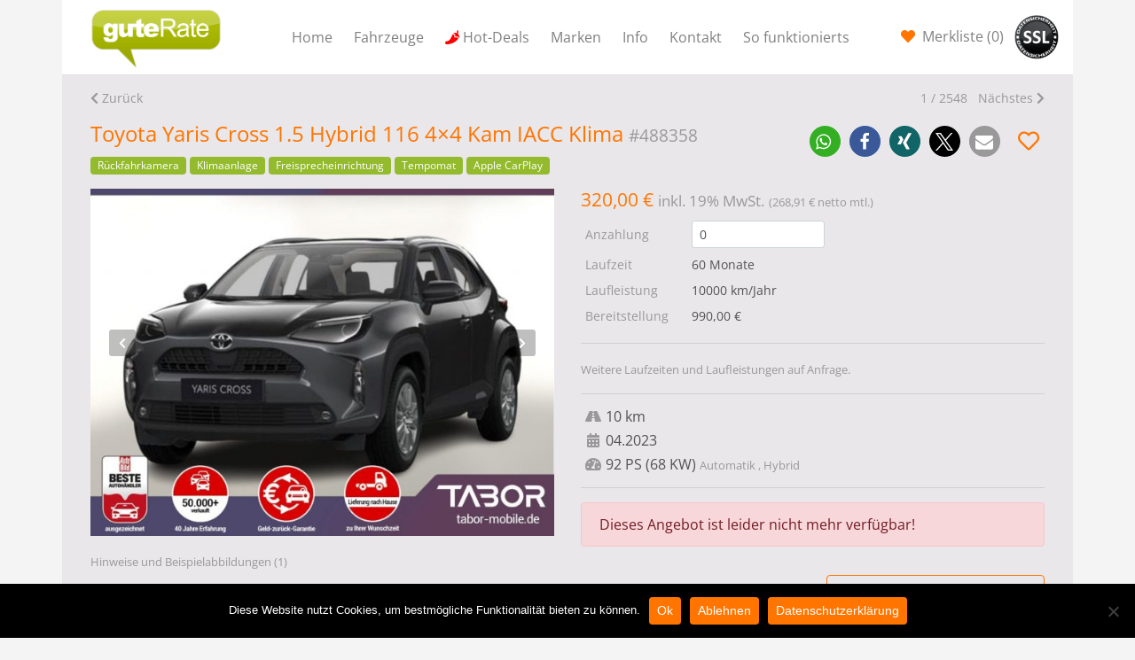

--- FILE ---
content_type: text/html; charset=UTF-8
request_url: https://www.gute-rate.de/fahrzeug/toyota-yaris-cross-1-5-hybrid-116-4x4-kam-iacc-klima-leasing-5/
body_size: 23479
content:
<!doctype html>
<html lang="de">
<head>
<meta charset="utf-8">
<meta http-equiv="x-ua-compatible" content="ie=edge">
<meta name="viewport" content="width=device-width, initial-scale=1, shrink-to-fit=no">
<meta name='robots' content='index, follow, max-image-preview:large, max-snippet:-1, max-video-preview:-1' />
<!-- This site is optimized with the Yoast SEO plugin v22.7 - https://yoast.com/wordpress/plugins/seo/ -->
<title>Toyota Yaris Cross 1.5 Hybrid 116 4x4 Kam IACC Klima Leasing | gute-rate.de</title>
<meta name="description" content="Toyota Yaris Cross 1.5 Hybrid 116 4x4 Kam IACC Klima Leasing ohne Anzahlung. Für Privat &amp; Gewerbe ab 39€." />
<link rel="canonical" href="https://www.gute-rate.de/fahrzeug/toyota-yaris-cross-1-5-hybrid-116-4x4-kam-iacc-klima-leasing-5/" />
<meta property="og:locale" content="de_DE" />
<meta property="og:type" content="article" />
<meta property="og:title" content="Toyota Yaris Cross 1.5 Hybrid 116 4x4 Kam IACC Klima Leasing | gute-rate.de" />
<meta property="og:description" content="Toyota Yaris Cross 1.5 Hybrid 116 4x4 Kam IACC Klima Leasing ohne Anzahlung. Für Privat &amp; Gewerbe ab 39€." />
<meta property="og:url" content="https://www.gute-rate.de/fahrzeug/toyota-yaris-cross-1-5-hybrid-116-4x4-kam-iacc-klima-leasing-5/" />
<meta property="og:site_name" content="gute-rate.de" />
<meta property="article:publisher" content="https://www.facebook.com/guterate" />
<meta property="og:image" content="https://cdn.guterate.net/prod/2023/05/488358_01.jpg" />
<meta property="og:image:width" content="1365" />
<meta property="og:image:height" content="1024" />
<meta property="og:image:type" content="image/jpeg" />
<meta name="twitter:card" content="summary_large_image" />
<meta name="twitter:label1" content="Geschätzte Lesezeit" />
<meta name="twitter:data1" content="3 Minuten" />
<script type="application/ld+json" class="yoast-schema-graph">{"@context":"https://schema.org","@graph":[{"@type":"WebPage","@id":"https://www.gute-rate.de/fahrzeug/toyota-yaris-cross-1-5-hybrid-116-4x4-kam-iacc-klima-leasing-5/","url":"https://www.gute-rate.de/fahrzeug/toyota-yaris-cross-1-5-hybrid-116-4x4-kam-iacc-klima-leasing-5/","name":"Toyota Yaris Cross 1.5 Hybrid 116 4x4 Kam IACC Klima Leasing | gute-rate.de","isPartOf":{"@id":"https://www.gute-rate.de/#website"},"primaryImageOfPage":{"@id":"https://www.gute-rate.de/fahrzeug/toyota-yaris-cross-1-5-hybrid-116-4x4-kam-iacc-klima-leasing-5/#primaryimage"},"image":{"@id":"https://www.gute-rate.de/fahrzeug/toyota-yaris-cross-1-5-hybrid-116-4x4-kam-iacc-klima-leasing-5/#primaryimage"},"thumbnailUrl":"https://cdn.guterate.net/prod/2023/05/488358_01.jpg","datePublished":"2023-06-28T12:55:17+00:00","dateModified":"2023-06-28T12:55:17+00:00","description":"Toyota Yaris Cross 1.5 Hybrid 116 4x4 Kam IACC Klima Leasing ohne Anzahlung. Für Privat & Gewerbe ab 39€.","breadcrumb":{"@id":"https://www.gute-rate.de/fahrzeug/toyota-yaris-cross-1-5-hybrid-116-4x4-kam-iacc-klima-leasing-5/#breadcrumb"},"inLanguage":"de","potentialAction":[{"@type":"ReadAction","target":["https://www.gute-rate.de/fahrzeug/toyota-yaris-cross-1-5-hybrid-116-4x4-kam-iacc-klima-leasing-5/"]}]},{"@type":"ImageObject","inLanguage":"de","@id":"https://www.gute-rate.de/fahrzeug/toyota-yaris-cross-1-5-hybrid-116-4x4-kam-iacc-klima-leasing-5/#primaryimage","url":"https://cdn.guterate.net/prod/2023/05/488358_01.jpg","contentUrl":"https://cdn.guterate.net/prod/2023/05/488358_01.jpg","width":1365,"height":1024},{"@type":"BreadcrumbList","@id":"https://www.gute-rate.de/fahrzeug/toyota-yaris-cross-1-5-hybrid-116-4x4-kam-iacc-klima-leasing-5/#breadcrumb","itemListElement":[{"@type":"ListItem","position":1,"name":"Home","item":"https://www.gute-rate.de/"},{"@type":"ListItem","position":2,"name":"Fahrzeuge","item":"https://www.gute-rate.de/fahrzeug/"},{"@type":"ListItem","position":3,"name":"Toyota Yaris Cross 1.5 Hybrid 116 4&#215;4 Kam IACC Klima"}]},{"@type":"WebSite","@id":"https://www.gute-rate.de/#website","url":"https://www.gute-rate.de/","name":"gute-rate.de","description":"","potentialAction":[{"@type":"SearchAction","target":{"@type":"EntryPoint","urlTemplate":"https://www.gute-rate.de/?s={search_term_string}"},"query-input":"required name=search_term_string"}],"inLanguage":"de"}]}</script>
<!-- / Yoast SEO plugin. -->
<link rel='dns-prefetch' href='//www.gute-rate.de' />
<script type="text/javascript">
/* <![CDATA[ */
window._wpemojiSettings = {"baseUrl":"https:\/\/s.w.org\/images\/core\/emoji\/15.0.3\/72x72\/","ext":".png","svgUrl":"https:\/\/s.w.org\/images\/core\/emoji\/15.0.3\/svg\/","svgExt":".svg","source":{"concatemoji":"https:\/\/www.gute-rate.de\/wp-includes\/js\/wp-emoji-release.min.js?ver=6.5.7"}};
/*! This file is auto-generated */
!function(i,n){var o,s,e;function c(e){try{var t={supportTests:e,timestamp:(new Date).valueOf()};sessionStorage.setItem(o,JSON.stringify(t))}catch(e){}}function p(e,t,n){e.clearRect(0,0,e.canvas.width,e.canvas.height),e.fillText(t,0,0);var t=new Uint32Array(e.getImageData(0,0,e.canvas.width,e.canvas.height).data),r=(e.clearRect(0,0,e.canvas.width,e.canvas.height),e.fillText(n,0,0),new Uint32Array(e.getImageData(0,0,e.canvas.width,e.canvas.height).data));return t.every(function(e,t){return e===r[t]})}function u(e,t,n){switch(t){case"flag":return n(e,"\ud83c\udff3\ufe0f\u200d\u26a7\ufe0f","\ud83c\udff3\ufe0f\u200b\u26a7\ufe0f")?!1:!n(e,"\ud83c\uddfa\ud83c\uddf3","\ud83c\uddfa\u200b\ud83c\uddf3")&&!n(e,"\ud83c\udff4\udb40\udc67\udb40\udc62\udb40\udc65\udb40\udc6e\udb40\udc67\udb40\udc7f","\ud83c\udff4\u200b\udb40\udc67\u200b\udb40\udc62\u200b\udb40\udc65\u200b\udb40\udc6e\u200b\udb40\udc67\u200b\udb40\udc7f");case"emoji":return!n(e,"\ud83d\udc26\u200d\u2b1b","\ud83d\udc26\u200b\u2b1b")}return!1}function f(e,t,n){var r="undefined"!=typeof WorkerGlobalScope&&self instanceof WorkerGlobalScope?new OffscreenCanvas(300,150):i.createElement("canvas"),a=r.getContext("2d",{willReadFrequently:!0}),o=(a.textBaseline="top",a.font="600 32px Arial",{});return e.forEach(function(e){o[e]=t(a,e,n)}),o}function t(e){var t=i.createElement("script");t.src=e,t.defer=!0,i.head.appendChild(t)}"undefined"!=typeof Promise&&(o="wpEmojiSettingsSupports",s=["flag","emoji"],n.supports={everything:!0,everythingExceptFlag:!0},e=new Promise(function(e){i.addEventListener("DOMContentLoaded",e,{once:!0})}),new Promise(function(t){var n=function(){try{var e=JSON.parse(sessionStorage.getItem(o));if("object"==typeof e&&"number"==typeof e.timestamp&&(new Date).valueOf()<e.timestamp+604800&&"object"==typeof e.supportTests)return e.supportTests}catch(e){}return null}();if(!n){if("undefined"!=typeof Worker&&"undefined"!=typeof OffscreenCanvas&&"undefined"!=typeof URL&&URL.createObjectURL&&"undefined"!=typeof Blob)try{var e="postMessage("+f.toString()+"("+[JSON.stringify(s),u.toString(),p.toString()].join(",")+"));",r=new Blob([e],{type:"text/javascript"}),a=new Worker(URL.createObjectURL(r),{name:"wpTestEmojiSupports"});return void(a.onmessage=function(e){c(n=e.data),a.terminate(),t(n)})}catch(e){}c(n=f(s,u,p))}t(n)}).then(function(e){for(var t in e)n.supports[t]=e[t],n.supports.everything=n.supports.everything&&n.supports[t],"flag"!==t&&(n.supports.everythingExceptFlag=n.supports.everythingExceptFlag&&n.supports[t]);n.supports.everythingExceptFlag=n.supports.everythingExceptFlag&&!n.supports.flag,n.DOMReady=!1,n.readyCallback=function(){n.DOMReady=!0}}).then(function(){return e}).then(function(){var e;n.supports.everything||(n.readyCallback(),(e=n.source||{}).concatemoji?t(e.concatemoji):e.wpemoji&&e.twemoji&&(t(e.twemoji),t(e.wpemoji)))}))}((window,document),window._wpemojiSettings);
/* ]]> */
</script>
<style id='wp-emoji-styles-inline-css' type='text/css'>
img.wp-smiley, img.emoji {
display: inline !important;
border: none !important;
box-shadow: none !important;
height: 1em !important;
width: 1em !important;
margin: 0 0.07em !important;
vertical-align: -0.1em !important;
background: none !important;
padding: 0 !important;
}
</style>
<!-- <link rel='stylesheet' id='wp-block-library-css' href='https://www.gute-rate.de/wp-includes/css/dist/block-library/style.min.css?ver=6.5.7' type='text/css' media='all' /> -->
<!-- <link rel='stylesheet' id='mailster-form-style-css' href='https://www.gute-rate.de/wp-content/plugins/mailster/build/form/style-index.css?ver=6.5.7' type='text/css' media='all' /> -->
<link rel="stylesheet" type="text/css" href="//www.gute-rate.de/wp-content/cache/wpfc-minified/m9lw1z01/fr20n.css" media="all"/>
<style id='elasticpress-related-posts-style-inline-css' type='text/css'>
.editor-styles-wrapper .wp-block-elasticpress-related-posts ul,.wp-block-elasticpress-related-posts ul{list-style-type:none;padding:0}.editor-styles-wrapper .wp-block-elasticpress-related-posts ul li a>div{display:inline}
</style>
<style id='global-styles-inline-css' type='text/css'>
body{--wp--preset--color--black: #000000;--wp--preset--color--cyan-bluish-gray: #abb8c3;--wp--preset--color--white: #ffffff;--wp--preset--color--pale-pink: #f78da7;--wp--preset--color--vivid-red: #cf2e2e;--wp--preset--color--luminous-vivid-orange: #ff6900;--wp--preset--color--luminous-vivid-amber: #fcb900;--wp--preset--color--light-green-cyan: #7bdcb5;--wp--preset--color--vivid-green-cyan: #00d084;--wp--preset--color--pale-cyan-blue: #8ed1fc;--wp--preset--color--vivid-cyan-blue: #0693e3;--wp--preset--color--vivid-purple: #9b51e0;--wp--preset--gradient--vivid-cyan-blue-to-vivid-purple: linear-gradient(135deg,rgba(6,147,227,1) 0%,rgb(155,81,224) 100%);--wp--preset--gradient--light-green-cyan-to-vivid-green-cyan: linear-gradient(135deg,rgb(122,220,180) 0%,rgb(0,208,130) 100%);--wp--preset--gradient--luminous-vivid-amber-to-luminous-vivid-orange: linear-gradient(135deg,rgba(252,185,0,1) 0%,rgba(255,105,0,1) 100%);--wp--preset--gradient--luminous-vivid-orange-to-vivid-red: linear-gradient(135deg,rgba(255,105,0,1) 0%,rgb(207,46,46) 100%);--wp--preset--gradient--very-light-gray-to-cyan-bluish-gray: linear-gradient(135deg,rgb(238,238,238) 0%,rgb(169,184,195) 100%);--wp--preset--gradient--cool-to-warm-spectrum: linear-gradient(135deg,rgb(74,234,220) 0%,rgb(151,120,209) 20%,rgb(207,42,186) 40%,rgb(238,44,130) 60%,rgb(251,105,98) 80%,rgb(254,248,76) 100%);--wp--preset--gradient--blush-light-purple: linear-gradient(135deg,rgb(255,206,236) 0%,rgb(152,150,240) 100%);--wp--preset--gradient--blush-bordeaux: linear-gradient(135deg,rgb(254,205,165) 0%,rgb(254,45,45) 50%,rgb(107,0,62) 100%);--wp--preset--gradient--luminous-dusk: linear-gradient(135deg,rgb(255,203,112) 0%,rgb(199,81,192) 50%,rgb(65,88,208) 100%);--wp--preset--gradient--pale-ocean: linear-gradient(135deg,rgb(255,245,203) 0%,rgb(182,227,212) 50%,rgb(51,167,181) 100%);--wp--preset--gradient--electric-grass: linear-gradient(135deg,rgb(202,248,128) 0%,rgb(113,206,126) 100%);--wp--preset--gradient--midnight: linear-gradient(135deg,rgb(2,3,129) 0%,rgb(40,116,252) 100%);--wp--preset--font-size--small: 13px;--wp--preset--font-size--medium: 20px;--wp--preset--font-size--large: 36px;--wp--preset--font-size--x-large: 42px;--wp--preset--spacing--20: 0.44rem;--wp--preset--spacing--30: 0.67rem;--wp--preset--spacing--40: 1rem;--wp--preset--spacing--50: 1.5rem;--wp--preset--spacing--60: 2.25rem;--wp--preset--spacing--70: 3.38rem;--wp--preset--spacing--80: 5.06rem;--wp--preset--shadow--natural: 6px 6px 9px rgba(0, 0, 0, 0.2);--wp--preset--shadow--deep: 12px 12px 50px rgba(0, 0, 0, 0.4);--wp--preset--shadow--sharp: 6px 6px 0px rgba(0, 0, 0, 0.2);--wp--preset--shadow--outlined: 6px 6px 0px -3px rgba(255, 255, 255, 1), 6px 6px rgba(0, 0, 0, 1);--wp--preset--shadow--crisp: 6px 6px 0px rgba(0, 0, 0, 1);}body { margin: 0; }.wp-site-blocks > .alignleft { float: left; margin-right: 2em; }.wp-site-blocks > .alignright { float: right; margin-left: 2em; }.wp-site-blocks > .aligncenter { justify-content: center; margin-left: auto; margin-right: auto; }:where(.is-layout-flex){gap: 0.5em;}:where(.is-layout-grid){gap: 0.5em;}body .is-layout-flow > .alignleft{float: left;margin-inline-start: 0;margin-inline-end: 2em;}body .is-layout-flow > .alignright{float: right;margin-inline-start: 2em;margin-inline-end: 0;}body .is-layout-flow > .aligncenter{margin-left: auto !important;margin-right: auto !important;}body .is-layout-constrained > .alignleft{float: left;margin-inline-start: 0;margin-inline-end: 2em;}body .is-layout-constrained > .alignright{float: right;margin-inline-start: 2em;margin-inline-end: 0;}body .is-layout-constrained > .aligncenter{margin-left: auto !important;margin-right: auto !important;}body .is-layout-constrained > :where(:not(.alignleft):not(.alignright):not(.alignfull)){margin-left: auto !important;margin-right: auto !important;}body .is-layout-flex{display: flex;}body .is-layout-flex{flex-wrap: wrap;align-items: center;}body .is-layout-flex > *{margin: 0;}body .is-layout-grid{display: grid;}body .is-layout-grid > *{margin: 0;}body{padding-top: 0px;padding-right: 0px;padding-bottom: 0px;padding-left: 0px;}a:where(:not(.wp-element-button)){text-decoration: underline;}.wp-element-button, .wp-block-button__link{background-color: #32373c;border-width: 0;color: #fff;font-family: inherit;font-size: inherit;line-height: inherit;padding: calc(0.667em + 2px) calc(1.333em + 2px);text-decoration: none;}.has-black-color{color: var(--wp--preset--color--black) !important;}.has-cyan-bluish-gray-color{color: var(--wp--preset--color--cyan-bluish-gray) !important;}.has-white-color{color: var(--wp--preset--color--white) !important;}.has-pale-pink-color{color: var(--wp--preset--color--pale-pink) !important;}.has-vivid-red-color{color: var(--wp--preset--color--vivid-red) !important;}.has-luminous-vivid-orange-color{color: var(--wp--preset--color--luminous-vivid-orange) !important;}.has-luminous-vivid-amber-color{color: var(--wp--preset--color--luminous-vivid-amber) !important;}.has-light-green-cyan-color{color: var(--wp--preset--color--light-green-cyan) !important;}.has-vivid-green-cyan-color{color: var(--wp--preset--color--vivid-green-cyan) !important;}.has-pale-cyan-blue-color{color: var(--wp--preset--color--pale-cyan-blue) !important;}.has-vivid-cyan-blue-color{color: var(--wp--preset--color--vivid-cyan-blue) !important;}.has-vivid-purple-color{color: var(--wp--preset--color--vivid-purple) !important;}.has-black-background-color{background-color: var(--wp--preset--color--black) !important;}.has-cyan-bluish-gray-background-color{background-color: var(--wp--preset--color--cyan-bluish-gray) !important;}.has-white-background-color{background-color: var(--wp--preset--color--white) !important;}.has-pale-pink-background-color{background-color: var(--wp--preset--color--pale-pink) !important;}.has-vivid-red-background-color{background-color: var(--wp--preset--color--vivid-red) !important;}.has-luminous-vivid-orange-background-color{background-color: var(--wp--preset--color--luminous-vivid-orange) !important;}.has-luminous-vivid-amber-background-color{background-color: var(--wp--preset--color--luminous-vivid-amber) !important;}.has-light-green-cyan-background-color{background-color: var(--wp--preset--color--light-green-cyan) !important;}.has-vivid-green-cyan-background-color{background-color: var(--wp--preset--color--vivid-green-cyan) !important;}.has-pale-cyan-blue-background-color{background-color: var(--wp--preset--color--pale-cyan-blue) !important;}.has-vivid-cyan-blue-background-color{background-color: var(--wp--preset--color--vivid-cyan-blue) !important;}.has-vivid-purple-background-color{background-color: var(--wp--preset--color--vivid-purple) !important;}.has-black-border-color{border-color: var(--wp--preset--color--black) !important;}.has-cyan-bluish-gray-border-color{border-color: var(--wp--preset--color--cyan-bluish-gray) !important;}.has-white-border-color{border-color: var(--wp--preset--color--white) !important;}.has-pale-pink-border-color{border-color: var(--wp--preset--color--pale-pink) !important;}.has-vivid-red-border-color{border-color: var(--wp--preset--color--vivid-red) !important;}.has-luminous-vivid-orange-border-color{border-color: var(--wp--preset--color--luminous-vivid-orange) !important;}.has-luminous-vivid-amber-border-color{border-color: var(--wp--preset--color--luminous-vivid-amber) !important;}.has-light-green-cyan-border-color{border-color: var(--wp--preset--color--light-green-cyan) !important;}.has-vivid-green-cyan-border-color{border-color: var(--wp--preset--color--vivid-green-cyan) !important;}.has-pale-cyan-blue-border-color{border-color: var(--wp--preset--color--pale-cyan-blue) !important;}.has-vivid-cyan-blue-border-color{border-color: var(--wp--preset--color--vivid-cyan-blue) !important;}.has-vivid-purple-border-color{border-color: var(--wp--preset--color--vivid-purple) !important;}.has-vivid-cyan-blue-to-vivid-purple-gradient-background{background: var(--wp--preset--gradient--vivid-cyan-blue-to-vivid-purple) !important;}.has-light-green-cyan-to-vivid-green-cyan-gradient-background{background: var(--wp--preset--gradient--light-green-cyan-to-vivid-green-cyan) !important;}.has-luminous-vivid-amber-to-luminous-vivid-orange-gradient-background{background: var(--wp--preset--gradient--luminous-vivid-amber-to-luminous-vivid-orange) !important;}.has-luminous-vivid-orange-to-vivid-red-gradient-background{background: var(--wp--preset--gradient--luminous-vivid-orange-to-vivid-red) !important;}.has-very-light-gray-to-cyan-bluish-gray-gradient-background{background: var(--wp--preset--gradient--very-light-gray-to-cyan-bluish-gray) !important;}.has-cool-to-warm-spectrum-gradient-background{background: var(--wp--preset--gradient--cool-to-warm-spectrum) !important;}.has-blush-light-purple-gradient-background{background: var(--wp--preset--gradient--blush-light-purple) !important;}.has-blush-bordeaux-gradient-background{background: var(--wp--preset--gradient--blush-bordeaux) !important;}.has-luminous-dusk-gradient-background{background: var(--wp--preset--gradient--luminous-dusk) !important;}.has-pale-ocean-gradient-background{background: var(--wp--preset--gradient--pale-ocean) !important;}.has-electric-grass-gradient-background{background: var(--wp--preset--gradient--electric-grass) !important;}.has-midnight-gradient-background{background: var(--wp--preset--gradient--midnight) !important;}.has-small-font-size{font-size: var(--wp--preset--font-size--small) !important;}.has-medium-font-size{font-size: var(--wp--preset--font-size--medium) !important;}.has-large-font-size{font-size: var(--wp--preset--font-size--large) !important;}.has-x-large-font-size{font-size: var(--wp--preset--font-size--x-large) !important;}
.wp-block-navigation a:where(:not(.wp-element-button)){color: inherit;}
:where(.wp-block-post-template.is-layout-flex){gap: 1.25em;}:where(.wp-block-post-template.is-layout-grid){gap: 1.25em;}
:where(.wp-block-columns.is-layout-flex){gap: 2em;}:where(.wp-block-columns.is-layout-grid){gap: 2em;}
.wp-block-pullquote{font-size: 1.5em;line-height: 1.6;}
</style>
<!-- <link rel='stylesheet' id='contact-form-7-css' href='https://www.gute-rate.de/wp-content/plugins/contact-form-7/includes/css/styles.css?ver=5.9.5' type='text/css' media='all' /> -->
<!-- <link rel='stylesheet' id='cookie-notice-front-css' href='https://www.gute-rate.de/wp-content/plugins/cookie-notice/css/front.min.css?ver=2.5.7' type='text/css' media='all' /> -->
<!-- <link rel='stylesheet' id='encyclopedia-tooltips-css' href='https://www.gute-rate.de/wp-content/plugins/encyclopedia-pro/assets/css/tooltips.css?ver=6.5.7' type='text/css' media='all' /> -->
<!-- <link rel='stylesheet' id='encyclopedia-css' href='https://www.gute-rate.de/wp-content/plugins/encyclopedia-pro/assets/css/encyclopedia.css?ver=6.5.7' type='text/css' media='all' /> -->
<!-- <link rel='stylesheet' id='elasticpress-facets-css' href='https://www.gute-rate.de/wp-content/plugins/elasticpress/dist/css/facets-styles.css?ver=5797fb4036fc4007a87a' type='text/css' media='all' /> -->
<!-- <link rel='stylesheet' id='sage/main.css-css' href='https://www.gute-rate.de/wp-content/themes/guterate/dist/styles/main_2307d571.css' type='text/css' media='all' /> -->
<!-- <link rel='stylesheet' id='shariffcss-css' href='https://www.gute-rate.de/wp-content/plugins/shariff/css/shariff.min.css?ver=4.6.15' type='text/css' media='all' /> -->
<link rel="stylesheet" type="text/css" href="//www.gute-rate.de/wp-content/cache/wpfc-minified/7irkq333/fr20n.css" media="all"/>
<script type="text/javascript" id="cookie-notice-front-js-before">
/* <![CDATA[ */
var cnArgs = {"ajaxUrl":"https:\/\/www.gute-rate.de\/wp-admin\/admin-ajax.php","nonce":"a99e171c59","hideEffect":"fade","position":"bottom","onScroll":false,"onScrollOffset":100,"onClick":false,"cookieName":"cookie_notice_accepted","cookieTime":2592000,"cookieTimeRejected":2592000,"globalCookie":false,"redirection":true,"cache":false,"revokeCookies":true,"revokeCookiesOpt":"automatic"};
/* ]]> */
</script>
<script src='//www.gute-rate.de/wp-content/cache/wpfc-minified/llzup0jb/fr20n.js' type="text/javascript"></script>
<!-- <script type="text/javascript" src="https://www.gute-rate.de/wp-content/plugins/cookie-notice/js/front.min.js?ver=2.5.7" id="cookie-notice-front-js"></script> -->
<!-- <script type="text/javascript" src="https://www.gute-rate.de/wp-includes/js/jquery/jquery.min.js?ver=3.7.1" id="jquery-core-js"></script> -->
<!-- <script type="text/javascript" src="https://www.gute-rate.de/wp-includes/js/jquery/jquery-migrate.min.js?ver=3.4.1" id="jquery-migrate-js"></script> -->
<link rel="https://api.w.org/" href="https://www.gute-rate.de/wp-json/" /><link rel="EditURI" type="application/rsd+xml" title="RSD" href="https://www.gute-rate.de/xmlrpc.php?rsd" />
<meta name="generator" content="WordPress 6.5.7" />
<link rel='shortlink' href='https://www.gute-rate.de/?p=3467541' />
<link rel="alternate" type="application/json+oembed" href="https://www.gute-rate.de/wp-json/oembed/1.0/embed?url=https%3A%2F%2Fwww.gute-rate.de%2F%3Fpost_type%3Dvehicle%26p%3D3467541" />
<link rel="alternate" type="text/xml+oembed" href="https://www.gute-rate.de/wp-json/oembed/1.0/embed?url=https%3A%2F%2Fwww.gute-rate.de%2F%3Fpost_type%3Dvehicle%26p%3D3467541&#038;format=xml" />
</head>
<body class="vehicle-template-default single single-vehicle postid-3467541 single-format-standard cookies-not-set ?post_type=vehicle&amp;p=3467541 app-data index-data singular-data single-data single-vehicle-data single-vehicle-toyota-yaris-cross-1-5-hybrid-116-4x4-kam-iacc-klima-leasing-5-data">
<header class="banner fixed-top">
<div class="container">
<nav class="navbar navbar-expand-lg navbar-light bg-white">
<a class="navbar-brand flex-grow-1" href="/">
<img src="https://www.gute-rate.de/wp-content/themes/guterate/dist/images/logo-gute-rate_77da0216.png" alt="Auto Leasing Angebote ohne Anzahlung Privat und Gewerbe | gute-rate.de"/>
</a>
<a class="nav-link nav-link-watchlist" href="/fahrzeuge/?watchlist=1">
(<span class="watchlist-counter">0</span>)
</a>
<button class="navbar-toggler" type="button" data-toggle="collapse" data-target="#navbarSupportedContent"
aria-controls="navbarSupportedContent" aria-expanded="false" aria-label="Toggle navigation">
<span class="navbar-toggler-icon"></span>
</button>
<div class="collapse navbar-collapse" id="navbarSupportedContent">
<ul id="menu-menu-1" class="nav navbar-nav flex-grow-1"><li itemscope="itemscope" itemtype="https://www.schema.org/SiteNavigationElement" id="menu-item-1533" class="menu-item menu-item-type-post_type menu-item-object-page menu-item-home menu-item-1533 nav-item"><a title="Home" href="https://www.gute-rate.de/" class="nav-link">Home</a></li>
<li itemscope="itemscope" itemtype="https://www.schema.org/SiteNavigationElement" id="menu-item-1905" class="menu-item menu-item-type-post_type menu-item-object-page menu-item-1905 nav-item"><a title="Fahrzeuge" href="https://www.gute-rate.de/fahrzeuge/" class="nav-link">Fahrzeuge</a></li>
<li itemscope="itemscope" itemtype="https://www.schema.org/SiteNavigationElement" id="menu-item-1273214" class="hot-deal menu-item menu-item-type-post_type menu-item-object-page menu-item-1273214 nav-item"><a title="Hot-Deals" href="https://www.gute-rate.de/hot-deals/" class="nav-link">Hot-Deals</a></li>
<li itemscope="itemscope" itemtype="https://www.schema.org/SiteNavigationElement" id="menu-item-448205" class="menu-item menu-item-type-custom menu-item-object-custom menu-item-has-children dropdown menu-item-448205 nav-item"><a title="Marken" href="/fahrzeuge/" class="nav-link">Marken</a>
<ul class="dropdown-menu"  role="menu">
<li itemscope="itemscope" itemtype="https://www.schema.org/SiteNavigationElement" id="menu-item-448206" class="menu-item menu-item-type-custom menu-item-object-custom menu-item-448206 nav-item"><a title="Audi Leasing" href="/fahrzeuge/marken/audi/" class="dropdown-item">Audi</a></li>
<li itemscope="itemscope" itemtype="https://www.schema.org/SiteNavigationElement" id="menu-item-448207" class="menu-item menu-item-type-custom menu-item-object-custom menu-item-448207 nav-item"><a title="BMW Leasing" href="/fahrzeuge/marken/bmw/" class="dropdown-item">BMW</a></li>
<li itemscope="itemscope" itemtype="https://www.schema.org/SiteNavigationElement" id="menu-item-448209" class="menu-item menu-item-type-custom menu-item-object-custom menu-item-448209 nav-item"><a title="Mercedes Benz Leasing" href="/fahrzeuge/marken/mercedes-benz/" class="dropdown-item">Mercedes Benz</a></li>
<li itemscope="itemscope" itemtype="https://www.schema.org/SiteNavigationElement" id="menu-item-448213" class="menu-item menu-item-type-custom menu-item-object-custom menu-item-448213 nav-item"><a title="Mini Leasing" href="/fahrzeuge/marken/mini/" class="dropdown-item">Mini</a></li>
<li itemscope="itemscope" itemtype="https://www.schema.org/SiteNavigationElement" id="menu-item-448210" class="menu-item menu-item-type-custom menu-item-object-custom menu-item-448210 nav-item"><a title="Jaguar Leasing" href="/fahrzeuge/marken/jaguar/" class="dropdown-item">Jaguar</a></li>
<li itemscope="itemscope" itemtype="https://www.schema.org/SiteNavigationElement" id="menu-item-448212" class="menu-item menu-item-type-custom menu-item-object-custom menu-item-448212 nav-item"><a title="Seat Leasing" href="/fahrzeuge/marken/seat/" class="dropdown-item">Seat</a></li>
<li itemscope="itemscope" itemtype="https://www.schema.org/SiteNavigationElement" id="menu-item-448208" class="menu-item menu-item-type-custom menu-item-object-custom menu-item-448208 nav-item"><a title="Volkswagen Leasing" href="/fahrzeuge/marken/volkswagen/" class="dropdown-item">Volkswagen</a></li>
<li itemscope="itemscope" itemtype="https://www.schema.org/SiteNavigationElement" id="menu-item-448211" class="menu-item menu-item-type-custom menu-item-object-custom menu-item-448211 nav-item"><a title="Volvo Leasing" href="/fahrzeuge/marken/volvo/" class="dropdown-item">Volvo</a></li>
<li itemscope="itemscope" itemtype="https://www.schema.org/SiteNavigationElement" id="menu-item-448214" class="menu-item menu-item-type-custom menu-item-object-custom menu-item-448214 nav-item"><a title="Alle Marken Leasing" href="/fahrzeuge/" class="dropdown-item">Alle Marken</a></li>
</ul>
</li>
<li itemscope="itemscope" itemtype="https://www.schema.org/SiteNavigationElement" id="menu-item-1931" class="menu-item menu-item-type-post_type menu-item-object-page menu-item-has-children dropdown menu-item-1931 nav-item"><a title="Info" href="https://www.gute-rate.de/info/" class="nav-link">Info</a>
<ul class="dropdown-menu"  role="menu">
<li itemscope="itemscope" itemtype="https://www.schema.org/SiteNavigationElement" id="menu-item-214027" class="menu-item menu-item-type-post_type menu-item-object-page menu-item-214027 nav-item"><a title="Über gute Rate" href="https://www.gute-rate.de/ueber-gute-rate/" class="dropdown-item">Über gute Rate</a></li>
<li itemscope="itemscope" itemtype="https://www.schema.org/SiteNavigationElement" id="menu-item-214013" class="menu-item menu-item-type-post_type menu-item-object-page menu-item-214013 nav-item"><a title="Was ist Leasing" href="https://www.gute-rate.de/info/was-ist-leasing/" class="dropdown-item">Was ist Leasing</a></li>
<li itemscope="itemscope" itemtype="https://www.schema.org/SiteNavigationElement" id="menu-item-214017" class="menu-item menu-item-type-post_type menu-item-object-page menu-item-privacy-policy menu-item-214017 nav-item"><a title="Datenschutzerklärung" href="https://www.gute-rate.de/datenschutzerklaerung/" class="dropdown-item">Datenschutzerklärung</a></li>
<li itemscope="itemscope" itemtype="https://www.schema.org/SiteNavigationElement" id="menu-item-127859" class="menu-item menu-item-type-taxonomy menu-item-object-encyclopedia-category menu-item-127859 nav-item"><a title="Leasing-Glossar" href="https://www.gute-rate.de/glossar/kategorie/a/" class="dropdown-item">Leasing-Glossar</a></li>
</ul>
</li>
<li itemscope="itemscope" itemtype="https://www.schema.org/SiteNavigationElement" id="menu-item-1957" class="menu-item menu-item-type-post_type menu-item-object-page menu-item-has-children dropdown menu-item-1957 nav-item"><a title="Kontakt" href="https://www.gute-rate.de/kontakt/" class="nav-link">Kontakt</a>
<ul class="dropdown-menu"  role="menu">
<li itemscope="itemscope" itemtype="https://www.schema.org/SiteNavigationElement" id="menu-item-214144" class="menu-item menu-item-type-post_type menu-item-object-page menu-item-214144 nav-item"><a title="Partner werden" href="https://www.gute-rate.de/partner-werden/" class="dropdown-item">Partner werden</a></li>
<li itemscope="itemscope" itemtype="https://www.schema.org/SiteNavigationElement" id="menu-item-214035" class="menu-item menu-item-type-post_type menu-item-object-page menu-item-214035 nav-item"><a title="Anschrift" href="https://www.gute-rate.de/anschrift/" class="dropdown-item">Anschrift</a></li>
<li itemscope="itemscope" itemtype="https://www.schema.org/SiteNavigationElement" id="menu-item-214014" class="menu-item menu-item-type-post_type menu-item-object-page menu-item-214014 nav-item"><a title="Impressum" href="https://www.gute-rate.de/info/impressum/" class="dropdown-item">Impressum</a></li>
</ul>
</li>
<li itemscope="itemscope" itemtype="https://www.schema.org/SiteNavigationElement" id="menu-item-214105" class="menu-item menu-item-type-custom menu-item-object-custom menu-item-214105 nav-item"><a title="So funktionierts" href="/#traumwagen" class="nav-link">So funktionierts</a></li>
</ul>
<ul class="nav navbar-nav navbar-add">
<li class="nav-item">
<a class="nav-link nav-link-watchlist" href="/fahrzeuge/?watchlist=1">
Merkliste (<span class="watchlist-counter">0</span>)
</a>
</li>
<li class="nav-item">
<img width="50" src="https://www.gute-rate.de/wp-content/themes/guterate/dist/images/tempteria-ssl-sw_38dd45a9.png"/>
</li>
</ul>
</div>
</nav>
</div>
</header><div class="wrap container" role="document">
<div class="content">
<main class="main" id="main">
<vehicle inline-template v-cloak>
<form @submit.prevent="onSubmitRequest">
<div>
<div class="page-header page-header-single-vehicle bg-gray">
<div class="row mb-3 nav-links">
<div class="col-3">
<i class="fas fa-chevron-left"></i>
<a href="https://www.gute-rate.de/fahrzeuge/" rel="back">Zurück</a>
</div>
<div class="col-9 text-right">
&nbsp; 1 / 2548 &nbsp;
<a href="https://www.gute-rate.de/fahrzeug/renault-clio-techno-eco-g-100-benzin-gas-inkl-1-wartung-gap-leasing/" rel="next">Nächstes</a>
<i class="fas fa-chevron-right"></i>
</div>
</div>
<div class="row">
<div class="col-md-8 mb-3">
<h1 class="text-primary">Toyota Yaris Cross 1.5 Hybrid 116 4&#215;4 Kam IACC Klima
<small class="text-muted">#488358</small>
</h1>
<div>
<span class="badge badge-secondary">Rückfahrkamera</span>
<span class="badge badge-secondary">Klimaanlage</span>
<span class="badge badge-secondary">Freisprecheinrichtung</span>
<span class="badge badge-secondary">Tempomat</span>
<span class="badge badge-secondary">Apple CarPlay</span>
</div>
</div>
<div class="col-md-4 d-flex flex-md-row-reverse">
<button class="btn btn-watchlist  " data-vehicle-id="3467541"></button>
<div class="shariff shariff-align-flex-start shariff-widget-align-flex-start"><ul class="shariff-buttons theme-round orientation-horizontal buttonsize-medium"><li class="shariff-button whatsapp shariff-nocustomcolor" style="background-color:#5cbe4a"><a href="https://api.whatsapp.com/send?text=https%3A%2F%2Fwww.gute-rate.de%2F%3Fpost_type%3Dvehicle%26p%3D3467541%20Toyota%20Yaris%20Cross%201.5%20Hybrid%20116%204%C3%974%20Kam%20IACC%20Klima" title="Bei Whatsapp teilen" aria-label="Bei Whatsapp teilen" role="button" rel="noopener nofollow" class="shariff-link" style="; background-color:#34af23; color:#fff" target="_blank"><span class="shariff-icon" style=""><svg width="32px" height="20px" xmlns="http://www.w3.org/2000/svg" viewBox="0 0 32 32"><path fill="#34af23" d="M17.6 17.4q0.2 0 1.7 0.8t1.6 0.9q0 0.1 0 0.3 0 0.6-0.3 1.4-0.3 0.7-1.3 1.2t-1.8 0.5q-1 0-3.4-1.1-1.7-0.8-3-2.1t-2.6-3.3q-1.3-1.9-1.3-3.5v-0.1q0.1-1.6 1.3-2.8 0.4-0.4 0.9-0.4 0.1 0 0.3 0t0.3 0q0.3 0 0.5 0.1t0.3 0.5q0.1 0.4 0.6 1.6t0.4 1.3q0 0.4-0.6 1t-0.6 0.8q0 0.1 0.1 0.3 0.6 1.3 1.8 2.4 1 0.9 2.7 1.8 0.2 0.1 0.4 0.1 0.3 0 1-0.9t0.9-0.9zM14 26.9q2.3 0 4.3-0.9t3.6-2.4 2.4-3.6 0.9-4.3-0.9-4.3-2.4-3.6-3.6-2.4-4.3-0.9-4.3 0.9-3.6 2.4-2.4 3.6-0.9 4.3q0 3.6 2.1 6.6l-1.4 4.2 4.3-1.4q2.8 1.9 6.2 1.9zM14 2.2q2.7 0 5.2 1.1t4.3 2.9 2.9 4.3 1.1 5.2-1.1 5.2-2.9 4.3-4.3 2.9-5.2 1.1q-3.5 0-6.5-1.7l-7.4 2.4 2.4-7.2q-1.9-3.2-1.9-6.9 0-2.7 1.1-5.2t2.9-4.3 4.3-2.9 5.2-1.1z"/></svg></span></a></li><li class="shariff-button facebook shariff-nocustomcolor" style="background-color:#4273c8"><a href="https://www.facebook.com/sharer/sharer.php?u=https%3A%2F%2Fwww.gute-rate.de%2F%3Fpost_type%3Dvehicle%26p%3D3467541" title="Bei Facebook teilen" aria-label="Bei Facebook teilen" role="button" rel="nofollow" class="shariff-link" style="; background-color:#3b5998; color:#fff" target="_blank"><span class="shariff-icon" style=""><svg width="32px" height="20px" xmlns="http://www.w3.org/2000/svg" viewBox="0 0 18 32"><path fill="#3b5998" d="M17.1 0.2v4.7h-2.8q-1.5 0-2.1 0.6t-0.5 1.9v3.4h5.2l-0.7 5.3h-4.5v13.6h-5.5v-13.6h-4.5v-5.3h4.5v-3.9q0-3.3 1.9-5.2t5-1.8q2.6 0 4.1 0.2z"/></svg></span></a></li><li class="shariff-button xing shariff-nocustomcolor" style="background-color:#29888a"><a href="https://www.xing.com/spi/shares/new?url=https%3A%2F%2Fwww.gute-rate.de%2F%3Fpost_type%3Dvehicle%26p%3D3467541" title="Bei XING teilen" aria-label="Bei XING teilen" role="button" rel="noopener nofollow" class="shariff-link" style="; background-color:#126567; color:#fff" target="_blank"><span class="shariff-icon" style=""><svg width="32px" height="20px" xmlns="http://www.w3.org/2000/svg" viewBox="0 0 25 32"><path fill="#126567" d="M10.7 11.9q-0.2 0.3-4.6 8.2-0.5 0.8-1.2 0.8h-4.3q-0.4 0-0.5-0.3t0-0.6l4.5-8q0 0 0 0l-2.9-5q-0.2-0.4 0-0.7 0.2-0.3 0.5-0.3h4.3q0.7 0 1.2 0.8zM25.1 0.4q0.2 0.3 0 0.7l-9.4 16.7 6 11q0.2 0.4 0 0.6-0.2 0.3-0.6 0.3h-4.3q-0.7 0-1.2-0.8l-6-11.1q0.3-0.6 9.5-16.8 0.4-0.8 1.2-0.8h4.3q0.4 0 0.5 0.3z"/></svg></span></a></li><li class="shariff-button twitter shariff-nocustomcolor" style="background-color:#595959"><a href="https://twitter.com/share?url=https%3A%2F%2Fwww.gute-rate.de%2F%3Fpost_type%3Dvehicle%26p%3D3467541&text=Toyota%20Yaris%20Cross%201.5%20Hybrid%20116%204%C3%974%20Kam%20IACC%20Klima" title="Bei X teilen" aria-label="Bei X teilen" role="button" rel="noopener nofollow" class="shariff-link" style="; background-color:#000; color:#fff" target="_blank"><span class="shariff-icon" style=""><svg width="32px" height="20px" xmlns="http://www.w3.org/2000/svg" viewBox="0 0 24 24"><path fill="#000" d="M14.258 10.152L23.176 0h-2.113l-7.747 8.813L7.133 0H0l9.352 13.328L0 23.973h2.113l8.176-9.309 6.531 9.309h7.133zm-2.895 3.293l-.949-1.328L2.875 1.56h3.246l6.086 8.523.945 1.328 7.91 11.078h-3.246zm0 0"/></svg></span></a></li><li class="shariff-button mailto shariff-nocustomcolor" style="background-color:#a8a8a8"><a href="mailto:?body=https%3A%2F%2Fwww.gute-rate.de%2F%3Fpost_type%3Dvehicle%26p%3D3467541&subject=Toyota%20Yaris%20Cross%201.5%20Hybrid%20116%204%C3%974%20Kam%20IACC%20Klima" title="Per E-Mail versenden" aria-label="Per E-Mail versenden" role="button" rel="noopener nofollow" class="shariff-link" style="; background-color:#999; color:#fff"><span class="shariff-icon" style=""><svg width="32px" height="20px" xmlns="http://www.w3.org/2000/svg" viewBox="0 0 32 32"><path fill="#999" d="M32 12.7v14.2q0 1.2-0.8 2t-2 0.9h-26.3q-1.2 0-2-0.9t-0.8-2v-14.2q0.8 0.9 1.8 1.6 6.5 4.4 8.9 6.1 1 0.8 1.6 1.2t1.7 0.9 2 0.4h0.1q0.9 0 2-0.4t1.7-0.9 1.6-1.2q3-2.2 8.9-6.1 1-0.7 1.8-1.6zM32 7.4q0 1.4-0.9 2.7t-2.2 2.2q-6.7 4.7-8.4 5.8-0.2 0.1-0.7 0.5t-1 0.7-0.9 0.6-1.1 0.5-0.9 0.2h-0.1q-0.4 0-0.9-0.2t-1.1-0.5-0.9-0.6-1-0.7-0.7-0.5q-1.6-1.1-4.7-3.2t-3.6-2.6q-1.1-0.7-2.1-2t-1-2.5q0-1.4 0.7-2.3t2.1-0.9h26.3q1.2 0 2 0.8t0.9 2z"/></svg></span></a></li></ul></div>                    </div>
<div class="col-md-6 my-3 my-md-0">
<div class="owl-carousel owl-theme carousel-vehicle-gallery">
<a href="https://cdn.guterate.net/prod/2023/05/488358_01.jpg" data-fancybox="vehicle" data-caption="Toyota Yaris Cross 1.5 Hybrid 116 4&amp;#215;4 Kam IACC Klima -  Leasing ohne Anzahlung - 320,00 €">
<img width="640" height="480" src="https://cdn.guterate.net/prod/2023/05/488358_01-640x480.jpg" class="img-fluid wp-post-image" alt="Toyota Yaris Cross 1.5 Hybrid 116 4&#215;4 Kam IACC Klima -  Leasing ohne Anzahlung - 320,00 €" decoding="async" fetchpriority="high" srcset="https://cdn.guterate.net/prod/2023/05/488358_01-640x480.jpg 640w, https://cdn.guterate.net/prod/2023/05/488358_01-1024x768.jpg 1024w, https://cdn.guterate.net/prod/2023/05/488358_01-768x576.jpg 768w, https://cdn.guterate.net/prod/2023/05/488358_01-480x360.jpg 480w, https://cdn.guterate.net/prod/2023/05/488358_01.jpg 1365w" sizes="(max-width: 640px) 100vw, 640px" />
</a>
<a href="https://cdn.guterate.net/prod/2023/05/488358_02.jpg" data-fancybox="vehicle" data-caption="Toyota Yaris Cross 1.5 Hybrid 116 4&amp;#215;4 Kam IACC Klima - Leasing ohne Anzahlung - 488358_02">
<img width="1365" height="1024" src="https://cdn.guterate.net/prod/2023/05/488358_02.jpg" class="img-fluid" alt="Toyota Yaris Cross 1.5 Hybrid 116 4&#215;4 Kam IACC Klima - Leasing ohne Anzahlung - 488358_02" decoding="async" srcset="https://cdn.guterate.net/prod/2023/05/488358_02.jpg 1365w, https://cdn.guterate.net/prod/2023/05/488358_02-640x480.jpg 640w, https://cdn.guterate.net/prod/2023/05/488358_02-1024x768.jpg 1024w, https://cdn.guterate.net/prod/2023/05/488358_02-768x576.jpg 768w, https://cdn.guterate.net/prod/2023/05/488358_02-480x360.jpg 480w" sizes="(max-width: 1365px) 100vw, 1365px" />
</a>
<a href="https://cdn.guterate.net/prod/2023/05/488358_03.jpg" data-fancybox="vehicle" data-caption="Toyota Yaris Cross 1.5 Hybrid 116 4&amp;#215;4 Kam IACC Klima - Leasing ohne Anzahlung - 488358_03">
<img width="1344" height="1024" src="https://cdn.guterate.net/prod/2023/05/488358_03.jpg" class="img-fluid" alt="Toyota Yaris Cross 1.5 Hybrid 116 4&#215;4 Kam IACC Klima - Leasing ohne Anzahlung - 488358_03" decoding="async" srcset="https://cdn.guterate.net/prod/2023/05/488358_03.jpg 1344w, https://cdn.guterate.net/prod/2023/05/488358_03-640x488.jpg 640w, https://cdn.guterate.net/prod/2023/05/488358_03-1024x780.jpg 1024w, https://cdn.guterate.net/prod/2023/05/488358_03-768x585.jpg 768w, https://cdn.guterate.net/prod/2023/05/488358_03-630x480.jpg 630w, https://cdn.guterate.net/prod/2023/05/488358_03-480x366.jpg 480w" sizes="(max-width: 1344px) 100vw, 1344px" />
</a>
<a href="https://cdn.guterate.net/prod/2023/05/488358_04.jpg" data-fancybox="vehicle" data-caption="Toyota Yaris Cross 1.5 Hybrid 116 4&amp;#215;4 Kam IACC Klima - Leasing ohne Anzahlung - 488358_04">
<img width="1365" height="1024" src="https://cdn.guterate.net/prod/2023/05/488358_04.jpg" class="img-fluid" alt="Toyota Yaris Cross 1.5 Hybrid 116 4&#215;4 Kam IACC Klima - Leasing ohne Anzahlung - 488358_04" decoding="async" loading="lazy" srcset="https://cdn.guterate.net/prod/2023/05/488358_04.jpg 1365w, https://cdn.guterate.net/prod/2023/05/488358_04-640x480.jpg 640w, https://cdn.guterate.net/prod/2023/05/488358_04-1024x768.jpg 1024w, https://cdn.guterate.net/prod/2023/05/488358_04-768x576.jpg 768w, https://cdn.guterate.net/prod/2023/05/488358_04-480x360.jpg 480w" sizes="(max-width: 1365px) 100vw, 1365px" />
</a>
<a href="https://cdn.guterate.net/prod/2023/05/488358_05.jpg" data-fancybox="vehicle" data-caption="Toyota Yaris Cross 1.5 Hybrid 116 4&amp;#215;4 Kam IACC Klima - Leasing ohne Anzahlung - 488358_05">
<img width="1365" height="1024" src="https://cdn.guterate.net/prod/2023/05/488358_05.jpg" class="img-fluid" alt="Toyota Yaris Cross 1.5 Hybrid 116 4&#215;4 Kam IACC Klima - Leasing ohne Anzahlung - 488358_05" decoding="async" loading="lazy" srcset="https://cdn.guterate.net/prod/2023/05/488358_05.jpg 1365w, https://cdn.guterate.net/prod/2023/05/488358_05-640x480.jpg 640w, https://cdn.guterate.net/prod/2023/05/488358_05-1024x768.jpg 1024w, https://cdn.guterate.net/prod/2023/05/488358_05-768x576.jpg 768w, https://cdn.guterate.net/prod/2023/05/488358_05-480x360.jpg 480w" sizes="(max-width: 1365px) 100vw, 1365px" />
</a>
</div>
<p>
<small class="text-muted">
Hinweise und Beispielabbildungen (1)
</small>
</p>
</div>
<div class="col-md-6">
<form name="calculator-form" v-show="vehicle.ID">
<h2 class="price text-primary">
{{ leasingRate | euro }}
<small class="text-muted">inkl. {{ taxRatePercentage }}% MwSt.</small>
<small class="text-muted even-smaller">({{ leasingRateNetto | euro }} netto mtl.)</small>
</h2>
<table class="table table-sm table-borderless">
<tr>
<th width="120">Anzahlung</th>
<td>
<input
class="form-control form-control-sm"
type="number"
min="0"
:max="maxDeposit"
name="deposit"
v-model="deposit"
style="max-width:150px"
onfocus="this.select()"
>
</td>
</tr>
<tr>
<th>Laufzeit</th>
<td>
<div v-if="periods.length > 1" class="dropdown">
<button class="btn btn-link btn-sm p-0 dropdown-toggle" type="button" id="select-period"
data-toggle="dropdown" aria-haspopup="true" aria-expanded="false">
{{ leasingPeriod }} Monate
</button>
<div class="dropdown-menu" aria-labelledby="select-period">
<a v-for="pe in periods" class="dropdown-item clickable"
@click="setPeriod(pe.leasing_laufzeit)">
{{ pe.leasing_laufzeit }}
</a>
</div>
</div>
<span v-else>{{ leasingPeriod }} Monate</span>
</td>
</tr>
<tr>
<th>Laufleistung</th>
<td>
<div v-if="mileages.length > 1" class="dropdown">
<button class="btn btn-link btn-sm p-0 dropdown-toggle" type="button" id="select-mileage"
data-toggle="dropdown" aria-haspopup="true" aria-expanded="false">
{{ mileagePerAnno }} km/Jahr
</button>
<div class="dropdown-menu" aria-labelledby="select-mileage">
<a v-for="ma in mileages" class="dropdown-item clickable"
@click="setMileage(ma.leasing_km_pa)">{{ ma.leasing_km_pa }}</a>
</div>
</div>
<span v-else>{{ mileagePerAnno }} km/Jahr</span>
</td>
</tr>
<tr>
<th>Bereitstellung</th>
<td>990,00 €</td>
</tr>
</table>
<hr>
<span class="text-muted even-smaller">Weitere Laufzeiten und Laufleistungen auf Anfrage.</span>
<hr>
<div class="pl-1">
<h5>
<i class="fas fa-fw text-muted fa-road"></i>
10 km
</h5>
<h5>
<i class="fas fa-fw text-muted fa-calendar-alt"></i>
04.2023
</h5>
<h5>
<i class="fas fa-fw text-muted fa-tachometer-alt"></i>
92 PS (68 KW)
<small class="text-muted">
Automatik
,                 Hybrid             </small>
</h5>
</div>
<hr>
<div class="row mb-3">
<div class="col-12">
<div class="alert alert-danger">
Dieses Angebot ist leider nicht mehr verfügbar!
</div>
</div>
<div class="col-12 col-md-6 mt-3">
<a class="btn btn-link btn-xs px-0" :href="pdfUrl"><i class="fas fa-fw fa-print"></i>
Angebot drucken
</a>
</div>
<div class="col-12 col-md-6 mt-3">
<a href="tel:+4952512986910" onclick="gtag('event', 'Click', {'event_category': 'Call'});"
class="btn btn-outline-primary btn-xs btn-block">
<span class="d-block d-md-none">anrufen</span>
<span class="d-none d-md-block">0 52 51/29 869 - 10</span>
</a>
</div>
</div>
</form>                    </div>
</div>
</div>
<div class="container container-nav">
<div class="bg-white">
<img width="640" height="480" src="https://cdn.guterate.net/prod/2023/05/488358_01-640x480.jpg" class="img-fluid wp-post-image" alt="Toyota Yaris Cross 1.5 Hybrid 116 4&#215;4 Kam IACC Klima -  Leasing ohne Anzahlung - 320,00 €" decoding="async" loading="lazy" srcset="https://cdn.guterate.net/prod/2023/05/488358_01-640x480.jpg 640w, https://cdn.guterate.net/prod/2023/05/488358_01-1024x768.jpg 1024w, https://cdn.guterate.net/prod/2023/05/488358_01-768x576.jpg 768w, https://cdn.guterate.net/prod/2023/05/488358_01-480x360.jpg 480w, https://cdn.guterate.net/prod/2023/05/488358_01.jpg 1365w" sizes="(max-width: 640px) 100vw, 640px" />
<div>
<h2 class="text-primary">
Toyota Yaris Cross 1.5 Hybrid 116 4&#215;4 Kam IACC Klima
<small class="text-muted">#488358</small>
</h2>
<nav class="navbar navbar-expand navbar-light bg-white">
<ul class="navbar-nav mr-auto">
<li class="nav-item">
<a class="nav-link" href="#vehicle-leasing-heading">Leasingdetails</a>
</li>
<li class="nav-item">
<a class="nav-link" href="#vehicle-info-heading">Fahrzeugdetails</a>
</li>
<li class="nav-item">
<a class="nav-link" href="#vehicle-extras-heading">Ausstattung</a>
</li>
<li class="nav-item">
<a class="nav-link" href="#vehicle-content-heading">Beschreibung</a>
</li>
<li class="nav-item">
<a class="nav-link" href="#vehicle-request-heading">Anfragen</a>
</li>
</ul>
<form class="form-inline my-2 my-lg-0">
<a href="tel:+4952512986910" onclick="gtag('event', 'Click', {'event_category': 'Call'});"
class="btn btn-outline-primary btn-sm">+49 (0) 5251/29 869-10</a>
</form>
</nav>
<div class="row">
</div>
</div>
</div>
</div>
<div class="accordion vehicle-details" id="vehicle-accordion">
<div class="card">
<div class="card-header" id="vehicle-leasing-heading">
<h5 class="mb-0">
<button class="btn btn-block" type="button" data-toggle="collapse" data-target="#vehicle-leasing" aria-expanded="true" aria-controls="vehicle-leasing">
<span class="text-primary">Toyota</span> Kilometer Leasingdetails
</button>
</h5>
</div>
<div id="vehicle-leasing" class="collapse show" aria-labelledby="vehicle-leasing-heading">
<div class="card-body">
<div>
<div class="row">
<div class="col-md-6">
<table class="table table-sm">
<tbody>
<tr>
<th style="width:160px">Vertragstyp</th>
<td>Gewerbliches Leasing</td>
</tr>
<tr>
<th>Vertragsart</th>
<td>Kilometerleasing</td>
</tr>
<tr>
<th>Laufzeit</th>
<td>60 Monate</td>
</tr>
<tr>
<th>Laufleistung</th>
<td>10000 km/Jahr</td>
</tr>
<tr>
<th>Bereitstellung</th>
<td>990,00 €</td>
</tr>
</tbody>
</table>
</div>
<div class="col-md-6">
<table class="table table-sm">
<tbody>
<tr>
<th style="width:180px">Anbieterbank</th>
<td>Renault Bank</td>
</tr>
<tr>
<th>
Sollzins
gebund.
p.a.
</th>
<td>4,99 %</td>
</tr>
<tr>
<th>Effekt. Jahreszins</th>
<td>5,11 %</td>
</tr>
<tr>
<th>Leasing-Gesamtbetrag</th>
<td>{{ leasingTotalAmount | euro }}</td>
</tr>
<tr>
<th>Nettokreditbetrag</th>
<td>26.898,00 €</td>
</tr>
<tr>
<th>Anschaffungspreis</th>
<td>27.888,00 €</td>
</tr>
</tbody>
</table>
<p class="text-small mt-3 p-1">Ein unverbindliches Angebot der Renault Bank / Renault Leasing - Geschäftsbereich der RCI Banque S. A. Niederlassung Deutschland</p>
</div>
</div>                            </div>
</div>
</div>
</div>
<div class="card">
<div class="card-header" id="vehicle-info-heading">
<h5 class="mb-0">
<button class="btn btn-block" type="button" data-toggle="collapse" data-target="#vehicle-info" aria-expanded="true" aria-controls="vehicle-info">
Fahrzeugdetails
</button>
</h5>
</div>
<div id="vehicle-info" class="collapse show" aria-labelledby="vehicle-info-heading">
<div class="card-body">
<div>
<div class="row">
<div class="col-md-6">
<table class="table table-sm table-condensed">
<thead>
<tr>
<th colspan="2">Merkmale</th>
</tr>
</thead>
<tbody>
<tr>
<th style="width:160px">Marke</th>
<td><a href="https://www.gute-rate.de/fahrzeuge/marken/toyota/">Toyota</a></td>
</tr>
<tr>
<th>Reihe</th>
<td><a href="https://www.gute-rate.de/fahrzeuge/marken/toyota/yaris/">Yaris</a></td>
</tr>
<tr>
<th>Modell</th>
<td>Yaris Cross 1.5 Hybrid 116 4x4 Kam IACC Klima</td>
</tr>
<tr>
<th>Angebotstyp</th>
<td>Gebrauchtwagen</td>
</tr>
<tr>
<th>Angebotsnummer</th>
<td>#488358</td>
</tr>
<tr>
<th>Außenfarbe</th>
<td>grau</td>
</tr>
<tr>
<th>Farbe (Hersteller)</th>
<td>marlingrau metallic</td>
</tr>
<tr>
<th>Innenausstattung</th>
<td>Leder
(Andere)
</td>
</tr>
<tr>
<th>Karosserieform</th>
<td>SUV/Geländew...</td>
</tr>
<tr>
<th>Anzahl Türen</th>
<td>5</td>
</tr>
<tr>
<th>Anzahl Sitzplätze</th>
<td>5</td>
</tr>
<tr>
<th>Schlüsselnummer</th>
<td>7104  / AAF </td>
</tr>
<tr>
<th>Verfügbarkeit</th>
<td>
sofort verfügbar
</td>
</tr>
</tbody>
</table>
<table class="table table-sm">
<thead>
<tr>
<th colspan="2">Antrieb</th>
</tr>
</thead>
<tbody>
<tr>
<th width="150">Getriebeart</th>
<td>Automatik</td>
</tr>
<tr>
<th>Hubraum</th>
<td>1490 ccm</td>
</tr>
<tr>
<th>Kraftstoff</th>
<td>Hybrid</td>
</tr>
<tr>
<th>Leistung</th>
<td>92 PS (68 KW)</td>
</tr>
</tbody>
</table>
</div>
<div class="col-md-6">
<table class="table table-sm">
<thead>
<tr>
<th colspan="2">Umwelt</th>
</tr>
</thead>
<tbody>
<tr>
<th style="width:180px">Kraftstoffverbrauch</th>
<td>
2.8 l/100 km
(komb.) <br>                         2.2 l/100 km
(innerorts) <br>                         3.2 l/100 km
(außerorts) <br>                                     </td>
</tr>
<tr>
<th>Stromverbrauch</th>
<td>
2.80 kWh/100 km (komb.)
</td>
</tr>
<tr>
<th>CO<sub>2</sub>-Emission</th>
<td>
64 g CO2/km (komb)                </td>
</tr>
<tr>
<th>Schadstoffklasse</th>
<td>
Euro 6
</td>
</tr>
<tr>
<th style="vertical-align: top">Energieeffizienzklasse</th>
<td class="p-2">
<img src="/wp-content/uploads/eek/A++.jpeg">
</td>
</tr>
</tbody>
</table>
</div>
</div>                            </div>
</div>
</div>
</div>
<div class="card">
<div class="card-header" id="vehicle-extras-heading">
<h5 class="mb-0">
<button class="btn btn-block" type="button" data-toggle="collapse" data-target="#vehicle-extras" aria-expanded="true" aria-controls="vehicle-extras">
Ausstattung
</button>
</h5>
</div>
<div id="vehicle-extras" class="collapse show" aria-labelledby="vehicle-extras-heading">
<div class="card-body">
<div class="row">
<div class="col-md-3">
<ul>
<li>Apple CarPlay</li>
<li>Anroid Auto</li>
<li>Rückfahrkamera</li>
<li>Klimaanlage</li>
<li>Freisprecheinrichtung</li>
</ul>
</div>
<div class="col-md-3">
<ul>
<li>Tempomat</li>
<li>ESP</li>
<li>Wegfahrsperre</li>
<li>Multifunktionslenkrad</li>
<li>Tuner oder Radio</li>
</ul>
</div>
<div class="col-md-3">
<ul>
<li>Zentralverriegelung</li>
<li>Servolenkung</li>
<li>elektrische Spiegel</li>
<li>Bluetooth</li>
<li>Kindersitzbefestigung</li>
</ul>
</div>
<div class="col-md-3">
<ul>
<li>Nebelscheinwerfer</li>
<li>Tagfahrlicht</li>
<li>Traktionskontrolle</li>
<li>Regensensor</li>
<li>Lichtsensor</li>
</ul>
</div>
</div>
</div>
</div>
</div>
<div class="card">
<div class="card-header" id="vehicle-content-heading">
<h5 class="mb-0">
<button name="beschreibung" class="btn btn-block" type="button" data-toggle="collapse" data-target="#vehicle-content" aria-expanded="false" aria-controls="vehicle-content">
Beschreibung
</button>
</h5>
</div>
<div id="vehicle-content" class="collapse show" aria-labelledby="vehicle-content-heading">
<div class="card-body">
<p><strong>+++ Aktion: Tabor-Inzahlungnahme-Bonus: Jetzt bei Inzahlungnahme bis zu 1.000 EUR on top erhalten! +++</strong></p>
<p>&#8212;- Dieser sehr schöne Yaris in hochwertiger <strong>Comfort</strong> -Ausführung mit <strong>Rückfahrkamera, Klimaanlage, intelligenter adaptiver Tempomat (IACC), Infotainmentsystem mit 8&#8243; Touchscreen Toyota Touch® 2, LM-Felgen 16 Zoll, Multifunktionsanzeige mit LCD-Farb-Display (4,2&#8243;), DAB-Tuner (Radioempfang digital), Smartphone-Integration x-connect (Apple CarPlay und Android Auto), Navigation in Verbindung mit dem Smartphone (über Apple Carplay / Android Auto /), Elektron. Stabilitäts-Programm mit Antriebs-Schlupfregelung (VSC mit TRC), Isofix-Kindersitz-System, Zentralverriegelung mit Fernbedienung, Außenspiegel elektr. verstell- und heizbar, Geschwindigkeits-Begrenzeranlage, Fahrassistenz-System: Pre-Collision-System (PCS), Berganfahrkontrolle (HAC),  Verkehrszeichenerkennung (RSA), Fernlichtassistent (Abblendautomatik Fahrlicht, AHB), Müdigkeitserkennungs-Sensor, Spurhalteassistent (LDA), Sicherheitssystem Toyota Connect mit automatischem Notruf (eCall)</strong> in attraktivem <strong>marlingrau metallic</strong> wurde in unseren Vertragswerkstätten auf Herz und Nieren geprüft! Europaweite <strong>Herstellergarantie</strong> .</p>
<p>&#8212;- <strong>START-Paket</strong> aktuell zum Sonderpreis für nur <strong>195 EUR</strong> erhältlich.</p>
<p>Paketinhalt: Deutsche Bedienungsanleitung, Fußmatten Velours, Verbandskasten, Warndreieck, Warnweste, Neuwagen-Aufbereitung (Entfolierung, Innen- und Außenreinigung), Vorabsendung Zulassungsunterlagen, Montage Kennzeichenhalter</p>
<p>&#8212;- <strong>Warum Autohaus Tabor</strong></p>
<ul>
<li>Als moderner <strong>Familienbetrieb</strong> sind wir deutscher <strong>Vertragshändler</strong> mit mehrfach ausgezeichneten Werkstätten.</li>
</ul>
<ul>
<li>Wir verbinden das Beste aus <strong>klassischem Vertragshandel</strong> und innovativem <strong>Internet-Autohaus</strong> .</li>
</ul>
<ul>
<li>Seit über 40 Jahren schenken uns zahlreiche Kunden ihr Vertrauen!</li>
</ul>
<ul>
<li>Es ist unser erklärtes Ziel, Deutschlands günstigste Preise anzubieten.</li>
</ul>
<ul>
<li>Geld-zurück-Garantie</li>
</ul>
<ul>
<li>Von AutoBild wurden wir zu den besten Autohändlern 2020 gekürt.</li>
</ul>
<ul>
<li>Bekannt aus TV-Werbung auf den Sendern Pro7, Sat.1 und Kabel Eins.</li>
</ul>
<p> <strong>Finanzierung und Leasing</strong></p>
<p>Maßgeschneiderte Leasing- &amp; Finanzierungslösungen. Durch unser großes Verkaufsvolumen erhalten wir niedrigste Zinsen unserer Partnerbanken, die wir 1 zu 1 an Sie weitergeben.</p>
<p><strong>Abwicklung</strong></p>
<ul>
<li><strong>Inzahlungnahme </strong> Ihres Altwagens anhand digitaler Fahrzeugbewertung auch ohne Besuch im Autohaus.</li>
</ul>
<ul>
<li>Bundesweiter <strong>Zulassungsservice</strong> .</li>
</ul>
<ul>
<li>Lieferung vor die Haustüre.</li>
</ul>
<p>Weitere Fahrzeuge finden Sie auf <strong>www.autohaus-tabor.de</strong></p>
<p>&#8212;- <strong>Weite Anreise? Kein Problem!</strong> Bei Fahrzeugkauf:</p>
<ul>
<li>erstatten wir die Kosten eines <strong>Zugtickets </strong> (max. 30 EUR/2.Kl/1 Pers) oder alternativ verbinden Sie die Fahrzeugabholung doch mit einem <strong>Besuch in Straßburg</strong> : Ihre Hotel-Übernachtung bezuschussen wir mit 30 EUR</li>
</ul>
<ul>
<li>liefern wir Ihnen das Fzg kostengünstig <strong>vor Ihre Haustüre</strong> . Bundesweit!</li>
</ul>
<ul>
<li><strong>Zone 1: 299 EUR</strong> (NRW, HE, B-W, BAY, R-P, SL, THÜ)</li>
</ul>
<ul>
<li><strong>Zone 2: 399 EUR</strong> (BB, BER, BRE, HH, SACHS, SACHS-A, N-SACHS, M-V, S-H)</li>
</ul>
<ul>
<li>Die Lieferung erfolgt auf eigener Achse. E-Auto auf Anfrage. Gerne berücksichtigen wir Ihre <strong>Wunschzeit</strong> .</li>
</ul>
<p> &#8212;- Trotz sorgfältiger Bearbeitung können Eingabe- und Datenübermittlungsfehler nicht ausgeschlossen werden, die Inseratsangaben stellen daher keine zugesicherte Beschaffenheit dar. Dieses Fahrzeug ist zusätzlich ausgestattet mit u.a.</p>
<p>4 Lautsprecher, Dachantenne, Fahrassistenz-System: Sicherheitssystem Toyota Connect mit automatischem Notruf (eCall), Geschwindigkeits-Begrenzeranlage, Heckspoiler, Karosserie: 5-türig, Kindersicherung elektr. betätigt, Lenksäule (Lenkrad) verstellbar, Motor 1,5 Ltr. &#8211; 68 kW Hybrid (Hybrid 85 kW (Motor 1,5 Ltr. &#8211; 68 kW)), Parkbremse elektrisch (EPB), Radstand 2560 mm, Reifen-Reparaturkit, Schalt-/Wählhebelgriff Leder, Service-System: MyT-Connected Services, Sitz vorn links höhenverstellbar, Sitz vorn rechts höhenverstellbar, Smartphone-Integration x-connect (Apple CarPlay und Android Auto), Steckdose (12V-Anschluß) in Mittelkonsole, Warnanlage für Sicherheitsgurte hinten, Warnanlage für Sicherheitsgurte vorn, Anti-Blockier-System (ABS), Bremsassistent, Fahrassistenz-System: Pre-Collision-System (PCS), Antriebsart: Allradantrieb, Elektron. Stabilitäts-Programm mit Antriebs-Schlupfregelung (VSC mit TRC), Getriebe Automatik stufenlos &#8211; Multidrive ECVT, Airbag Fahrer-/Beifahrerseite, Isofix-Kindersitz-System, Rücksitz geteilt (Rücksitz klappbar), Zentralverriegel</p>
<p>&#8212;- Zwischenverkauf und Irrtümer für dieses Angebot sind ausdrücklich vorbehalten. Ausschlaggebend sind einzig und allein die Vereinbarungen in der Auftragsbestätigung oder im Kaufvertrag. Den genauen Ausstattungsumfang, die genauen Kilometer und den Verkaufspreis erhalten Sie von unserem Verkaufspersonal. Bitte kontaktieren Sie uns.</p>
<p>5-türig</p>
<p>CO2-Effizienzklasse: A++</p>
</div>
</div>
</div>
<div class="card">
<div class="card-header" id="vehicle-request-heading">
<h5 class="mb-0">
<button name="anfrage" class="btn btn-block" type="button" data-toggle="collapse" data-target="#vehicle-request" aria-expanded="false" aria-controls="vehicle-request">
Anfragen
</button>
</h5>
</div>
<div id="vehicle-request" class="collapse show" aria-labelledby="vehicle-request-heading">
<div class="card-body">
<h3>Dieses Angebot ist leider nicht mehr verfügbar.</h3>
<p>
Tragen Sie sich jetzt in unseren kostenlosen Newsletter ein und erhalten Sie unsere Top-Angebote direkt per E-Mail.
</p>
<p class="d-inline-block">
<style id='mailster-form-default' type='text/css'>.mailster-embeded-form body{background:0;padding:0;margin:0}.mailster-embeded-form .mailster-form-body{padding:5px !important;margin:auto !important}.mailster-form-wrap{max-width:100%;max-height:95%;min-width:100px;-webkit-overflow-scrolling:touch}.mailster-form{margin-bottom:20px;position:relative}.mailster-form:before{content:'';position:absolute;display:block;height:100%;width:100%;z-index:1;background-repeat:no-repeat;background-position:center center;background-size:20px 20px;background-image:url('https://www.gute-rate.de/wp-content/plugins/mailster/assets/css/../img/loading.gif');visibility:hidden;opacity:0;transition:opacity .15s ease-in-out}.mailster-form.loading:before{opacity:1;visibility:visible}@media only screen and (-webkit-min-device-pixel-ratio:2),only screen and (min-resolution:192dpi){.mailster-form:before{background-image:url('https://www.gute-rate.de/wp-content/plugins/mailster/assets/css/../img/loading_2x.gif')}}.mailster-form:after,.mailster-form-fields:after{content:'.';visibility:hidden;display:block;height:0;clear:both}.mailster-form .mailster-form-fields{transition:all .15s ease-in-out}.mailster-form.completed .mailster-form-fields{height:0;min-height:0;opacity:0;overflow:hidden}.mailster-form,.mailster-form .input,.mailster-form .mailster-form-info{width:100%;box-sizing:border-box}.mailster-embeded-form .mailster-form{margin-bottom:3px}.mailster-form .mailster-wrapper{position:relative;margin-bottom:2px;transition:opacity .15s ease-in-out}.mailster-form.loading .mailster-wrapper{opacity:.2}.mailster-form textarea.input{resize:vertical;height:150px}.mailster-form li{list-style:none !important;margin-left:0;padding-left:0}span.mailster-required{font-size:120%;font-weight:700;color:#bf4d4d}.mailster-lists-wrapper ul{list-style:none;margin-left:0;padding-left:0}.mailster-lists-wrapper ul li{margin-left:0}.mailster-list-description{color:inherit;display:block;margin-left:25px;font-size:.8em}.mailster-form-info{height:0;border-radius:2px;padding:5px;margin-bottom:4px;color:#fff;padding:9px 16px;transition:all .2s;-webkit-transform:scale(0);-moz-transform:scale(0);-ms-transform:scale(0);transform:scale(0)}.mailster-form.loading .mailster-form-info{opacity:0}.mailster-form-info a{color:#fff}.mailster-form-info.success,.mailster-form-info.error{display:block;height:100%;-webkit-transform:scale(1);-moz-transform:scale(1);-ms-transform:scale(1);transform:scale(1)}.mailster-form .error input,.mailster-form .error select,.mailster-form .error textarea{outline:2px solid #bf4d4d;outline-offset:0}.mailster-form-info.error{background:#bf4d4d}.mailster-form-info.success{background-color:#6fbf4d;text-align:center}.mailster-form-info ul,.mailster-form .mailster-form-info p{margin:0;padding:0;max-width:initial}.mailster-form-info ul li{color:inherit;margin-left:0}.mailster-submit-wrapper{margin-top:6px}.mailster-form .submit-button{cursor:pointer}.mailster-form .submit-button:focus{outline:0}</style><form action="https://www.gute-rate.de/mailster/subscribe" method="post" class="mailster-form mailster-form-submit mailster-ajax-form mailster-form-1" novalidate><input name="_action" type="hidden" value="subscribe">
<input name="_timestamp" type="hidden" value="1762063113">
<input name="_referer" type="hidden" value="https://www.gute-rate.de/fahrzeug/toyota-yaris-cross-1-5-hybrid-116-4x4-kam-iacc-klima-leasing-5/">
<input name="_nonce" type="hidden" value="64e6ec9901">
<input name="formid" type="hidden" value="1">
<div class="mailster-form-fields">
<div class="mailster-wrapper mailster-email-wrapper"><label for="mailster-email-1">E-Mail <span class="mailster-required">*</span></label><input id="mailster-email-1" name="email" type="email" value="" class="input mailster-email mailster-required" aria-required="true" aria-label="E-Mail" spellcheck="false"></div>
<div style="position:absolute;top:-99999px;left:-99999px;z-index:-99;"><input name="_n_hp_mail" type="email" tabindex="-1" autocomplete="noton" autofill="off"></div>
<div class="mailster-wrapper mailster-firstname-wrapper"><label for="mailster-firstname-1">Vorname</label><input id="mailster-firstname-1" name="firstname" type="text" value="" class="input mailster-firstname" aria-required="false" aria-label="Vorname"></div>
<div class="mailster-wrapper mailster-lastname-wrapper"><label for="mailster-lastname-1">Nachname</label><input id="mailster-lastname-1" name="lastname" type="text" value="" class="input mailster-lastname" aria-required="false" aria-label="Nachname"></div>
<div class="mailster-wrapper mailster-lists-wrapper"><label>Listen</label><ul class="mailster-list"><li><label title=""><input type="hidden" name="lists[0]" value=""><input class="mailster-list mailster-list-standardliste" type="checkbox" name="lists[0]" value="1"  aria-label="Standardliste"> Standardliste</label></li></ul></div>
<div class="mailster-wrapper mailster-submit-wrapper form-submit"><input name="submit" type="submit" value="Anmelden" class="submit-button button" aria-label="Anmelden"></div>
</div>
</form>
</p>
</div>
</div>
</div>
<div class="card">
<div class="card-header" id="vehicle-faq-heading">
<h5 class="mb-0">
<button name="faqs" class="btn btn-block" type="button" data-toggle="collapse" data-target="#vehicle-faq" aria-expanded="false" aria-controls="vehicle-faq">
FAQs
</button>
</h5>
</div>
<div id="vehicle-faq" class="collapse show" aria-labelledby="vehicle-faq-heading">
<div class="card-body">
<div id="faqs-accordion" class="accordion faqs">
<div class="card">
<div class="card-header" id="faq-heading-0">
<button class="btn btn-link collapsed" type="button" data-toggle="collapse" data-target="#faq-0" aria-expanded="true" aria-controls="collapseOne">
Ich interessiere mich für dieses Angebot - was muss ich als nächstes tun?
</button>
</div>
<div id="faq-0" class="collapse" aria-labelledby="faq-heading-0" data-parent="#faqs-accordion">
<div class="card-body">
<ul>
<li>Möglichkeit 1: Einfach die &#8222;unverbindliche Anfrage&#8220; absenden und Sie bekommen Ihr persönliches Angebot direkt von unserem Vertriebsteam.</li>
<li>Möglichkeit 2: Sie haben sich für das Angebot entschieden, dann sichern Sie sich das Angebot indem Sie die &#8222;Online Reservierung&#8220; durchführen. Das Angebot ist dann für Sie reserviert.</li>
</ul>
</div>
</div>
</div>
<div class="card">
<div class="card-header" id="faq-heading-1">
<button class="btn btn-link collapsed" type="button" data-toggle="collapse" data-target="#faq-1" aria-expanded="true" aria-controls="collapseOne">
Kann die Laufzeit und Laufleistung an meine Bedürfnissse angepasst werden?
</button>
</div>
<div id="faq-1" class="collapse" aria-labelledby="faq-heading-1" data-parent="#faqs-accordion">
<div class="card-body">
<p>Ja. Wir können alle Angebote an Ihre Bedürfnisse angepassen. Füllen Sie einfach die &#8222;unverbindliche Anfrage&#8220; aus und schreiben Sie in das Feld &#8222;Anmerkungen&#8220; die gewünschte Laufzeit und Laufleistung.</p>
</div>
</div>
</div>
<div class="card">
<div class="card-header" id="faq-heading-2">
<button class="btn btn-link collapsed" type="button" data-toggle="collapse" data-target="#faq-2" aria-expanded="true" aria-controls="collapseOne">
Welche Kosten sind bereits in der Leasingrate enthalten?
</button>
</div>
<div id="faq-2" class="collapse" aria-labelledby="faq-heading-2" data-parent="#faqs-accordion">
<div class="card-body">
<p>Wurde im Angebot nicht ausdrücklich darauf hingewiesen, sind in der Leasingrate nur die Kosten für das Fahrzeug enthalten.</p>
</div>
</div>
</div>
<div class="card">
<div class="card-header" id="faq-heading-3">
<button class="btn btn-link collapsed" type="button" data-toggle="collapse" data-target="#faq-3" aria-expanded="true" aria-controls="collapseOne">
Welche Vorausstzungen muss ich erfüllen um einen Leasingvertrag zu bekommen?
</button>
</div>
<div id="faq-3" class="collapse" aria-labelledby="faq-heading-3" data-parent="#faqs-accordion">
<div class="card-body">
<p><strong>Voraussetzungen für Privatkunden:</strong></p>
<ul>
<li>Wohnsitz in Deutschland</li>
<li>Mindestalter von 18 Jahren</li>
<li>keinen negativen SCHUFA Eintrag</li>
<li>regelmäßiges Einkommen</li>
</ul>
<p><strong>Voraussetzungen für Gewerbekunden:</strong></p>
<ul>
<li>Gewerbe muß mindestens 6 Monate bestehen</li>
</ul>
</div>
</div>
</div>
<div class="card">
<div class="card-header" id="faq-heading-4">
<button class="btn btn-link collapsed" type="button" data-toggle="collapse" data-target="#faq-4" aria-expanded="true" aria-controls="collapseOne">
Wer ist mein Vertragspartner - Mit wem schließe ich den Leasingvertrag ab?
</button>
</div>
<div id="faq-4" class="collapse" aria-labelledby="faq-heading-4" data-parent="#faqs-accordion">
<div class="card-body">
<p>Vertragspartner ist immer ein Autohaus und der Leasingvertrag wird über das Autohaus mit der Leasingbank (meistens die Herstellerbank) abgeschlossen.</p>
</div>
</div>
</div>
</div>                            </div>
</div>
</div>
<div class="card p-4">
<small class="text-muted">
(1) Bitte beachten Sie, dass die Abbildungen der Archivbilder nicht immer dem Angebot entsprechen. Unverbindliches Angebot des Händlers. Angebote solange der Vorrat reicht. Preisänderungen, Irrtum
und Zwischenverkauf vorbehalten. gute-rate.de übernimmt keine Gewähr für die Richtigkeit der Angaben im Inserat.
</small>
</div>
</div>
</div>
</form>
</vehicle>            </main>
</div>
</div>
<footer class="content-info">
<div class="container">
<section class="widget siteorigin-panels-builder-2 widget_siteorigin-panels-builder"><div id="pl-w659bd2a2bd2d9"  class="panel-layout" ><div id="pg-w659bd2a2bd2d9-0"  class="panel-grid panel-has-style" ><div class="text-white panel-row-style panel-row-style-for-w659bd2a2bd2d9-0" ><div id="pgc-w659bd2a2bd2d9-0-0"  class="panel-grid-cell" ><div id="panel-w659bd2a2bd2d9-0-0-0" class="so-panel widget widget_sow-editor panel-first-child panel-last-child" data-index="0" ><div
class="so-widget-sow-editor so-widget-sow-editor-base"
>
<div class="siteorigin-widget-tinymce textwidget">
<h3 style="text-align: center;">LEASINGANGEBOTE PER E-MAIL</h3>
<p style="text-align: center;">Tragen Sie sich jetzt in unseren kostenlosen Newsletter ein und erhalten Sie unsere Top-Angebote direkt per E-Mail.<br />
<form action="https://www.gute-rate.de/mailster/subscribe" method="post" class="mailster-form mailster-form-submit mailster-ajax-form mailster-form-3" novalidate><input name="_action" type="hidden" value="subscribe">
<input name="_timestamp" type="hidden" value="1762063114">
<input name="_referer" type="hidden" value="https://www.gute-rate.de/fahrzeug/toyota-yaris-cross-1-5-hybrid-116-4x4-kam-iacc-klima-leasing-5/">
<input name="_nonce" type="hidden" value="64e6ec9901">
<input name="formid" type="hidden" value="3">
<div class="mailster-form-fields">
<div class="mailster-wrapper mailster-email-wrapper"><input id="mailster-email-3" name="email" type="email" value="" placeholder="E-Mail *" class="input mailster-email mailster-required" aria-required="true" aria-label="E-Mail" spellcheck="false"></div>
<div style="position:absolute;top:-99999px;left:-99999px;z-index:-99;"><input name="_n_hp_mail" type="email" tabindex="-1" autocomplete="noton" autofill="off"></div>
<div class="mailster-wrapper mailster-submit-wrapper form-submit"><input name="submit" type="submit" value="Anmelden" class="submit-button button" aria-label="Anmelden"></div>
</div>
</form>
</p>
</div>
</div></div></div></div></div><div id="pg-w659bd2a2bd2d9-1"  class="panel-grid panel-has-style" ><div class="panel-row-style panel-row-style-for-w659bd2a2bd2d9-1" ><div id="pgc-w659bd2a2bd2d9-1-0"  class="panel-grid-cell" ><div id="panel-w659bd2a2bd2d9-1-0-0" class="so-panel widget widget_sow-editor panel-first-child panel-last-child" data-index="1" ><div
class="so-widget-sow-editor so-widget-sow-editor-base"
>
<div class="siteorigin-widget-tinymce textwidget">
<h3>Wir sind für Sie erreichbar</h3>
<hr />
<ul>
<li>
<h3><a href="tel:+4952512986910" onclick="gtag('event', 'Click', {'event_category': 'Call'});"><strong><span style="color: #ff6600;">HOTLINE! 05251-2986910</span></strong></a></h3>
</li>
<li>Mo. bis Sa. 08:00-19:00</li>
</ul>
</div>
</div></div></div><div id="pgc-w659bd2a2bd2d9-1-1"  class="panel-grid-cell" ><div id="panel-w659bd2a2bd2d9-1-1-0" class="so-panel widget widget_sow-editor panel-first-child panel-last-child" data-index="2" ><div
class="so-widget-sow-editor so-widget-sow-editor-base"
>
<div class="siteorigin-widget-tinymce textwidget">
<h3>ÜBER GUTE-RATE.DE</h3>
<hr />
<ul>
<li><a href="/ueber-gute-rate/">Über uns</a></li>
<li><a href="/partner-werden/">Für Händler</a></li>
<li><a href="/datenschutzerklaerung/">Datenschutz</a></li>
<li><a href="/info/impressum/">Impressum</a></li>
</ul>
</div>
</div></div></div><div id="pgc-w659bd2a2bd2d9-1-2"  class="panel-grid-cell" ><div id="panel-w659bd2a2bd2d9-1-2-0" class="so-panel widget widget_sow-editor panel-first-child panel-last-child" data-index="3" ><div
class="so-widget-sow-editor so-widget-sow-editor-base"
>
<div class="siteorigin-widget-tinymce textwidget">
<h3>SERVICE FÜR SIE</h3>
<hr />
<ul>
<li><a href="/anschrift/">Kontakt</a></li>
<li><a href="/">FAQ</a></li>
<li><a href="/#traumwagen">So funktionierts</a></li>
<li><a href="/glossar/kategorie/a/">Leasing Glossar</a></li>
<li><a href="/glossar/anzahlungen/">Leasing ohne Anzahlung</a></li>
<li><a href="/glossar/privat-leasing/">Privat Leasing</a></li>
<li><a href="/glossar/flotten-leasing/">Firmen Leasing</a></li>
<li><a href="/">Elektro Leasing</a></li>
<li><a href="/glossar/kilometervertrag/">Kilometer Leasing</a></li>
<li><a href="/glossar/restwert/">Restwert Leasing</a></li>
</ul></div>
</div></div></div><div id="pgc-w659bd2a2bd2d9-1-3"  class="panel-grid-cell" ><div id="panel-w659bd2a2bd2d9-1-3-0" class="so-panel widget widget_sow-editor panel-first-child panel-last-child" data-index="4" ><div
class="so-widget-sow-editor so-widget-sow-editor-base"
>
<div class="siteorigin-widget-tinymce textwidget">
<h3>BELIEBTE MARKEN</h3>
<hr />
<ul>
<li><a href="/fahrzeuge/marken/audi/" title="Audi Leasing">Audi Leasing</a></li>
<li><a href="/fahrzeuge/marken/bmw/" title="BMW Leasing">BMW Leasing</a></li>
<li><a href="/fahrzeuge/marken/mercedes-benz/" title="Mercedes Benz Leasing"Mercedes Benz Leasing</a></a></li>
<li><a href="/fahrzeuge/marken/mini/" title="Mini Leasing">Mini Leasing</a></li>
<li><a href="/fahrzeuge/marken/renault/" title="Renault Leasing">Renault Leasing</a></li>
<li><a href="/fahrzeuge/marken/jaguar/" title="Jaguar Leasing">Jaguar Leasing</a></li>
<li><a href="/fahrzeuge/marken/seat/" title="Seat Leasing">Seat Leasing</a></li>
<li><a href="/fahrzeuge/marken/volkswagen/" title="Volkswagen Leasing">Volkswagen Leasing</a></li>
<li><a href="/fahrzeuge/marken/volvo/" title="Volvo Leasing">Volvo Leasing</a></li>
</ul>
</div>
</div></div></div></div></div><div id="pg-w659bd2a2bd2d9-2"  class="panel-grid panel-has-style" ><div class="panel-row-style panel-row-style-for-w659bd2a2bd2d9-2" ><div id="pgc-w659bd2a2bd2d9-2-0"  class="panel-grid-cell" ><div id="panel-w659bd2a2bd2d9-2-0-0" class="so-panel widget widget_sow-editor panel-first-child panel-last-child" data-index="5" ><div
class="so-widget-sow-editor so-widget-sow-editor-base"
>
<div class="siteorigin-widget-tinymce textwidget">
<p>Weitere Informationen zum offiziellen Kraftstoffverbrauch und den offiziellen spezifischen CO2-Emissionen neuer Personenkraftwagen können dem "<a>Leitfaden</a> über den Kraftstoffverbrauch, die CO2-Emissionen und den Stromverbrauch neuer Personenkraftwagen" entnommen werden, der an allen Verkaufsstellen und bei <a href="https://www.porsche.com/germany/exit/?pool=germany&amp;type=externallink&amp;id=dat&amp;lang=none">DAT</a> unentgeltlich erhältlich ist.</p>
</div>
</div></div></div></div></div><div id="pg-w659bd2a2bd2d9-3"  class="panel-grid panel-has-style" ><div class="panel-row-style panel-row-style-for-w659bd2a2bd2d9-3" ><div id="pgc-w659bd2a2bd2d9-3-0"  class="panel-grid-cell" ><div id="panel-w659bd2a2bd2d9-3-0-0" class="so-panel widget widget_sow-editor panel-first-child panel-last-child" data-index="6" ><div
class="so-widget-sow-editor so-widget-sow-editor-base"
>
<div class="siteorigin-widget-tinymce textwidget">
<div><span style="color: #ffffff;">© 2020 guteRate24 GmbH - Alle Rechte vorbehalten</span></div>
</div>
</div></div></div></div></div></div></section>  </div>
</footer>
<script>
var post = {"ID":3467541,"post_author":"0","post_date":"2023-06-28 14:55:17","post_date_gmt":"2023-06-28 12:55:17","post_content":"<p><strong>+++ Aktion: Tabor-Inzahlungnahme-Bonus: Jetzt bei Inzahlungnahme bis zu 1.000 EUR on top erhalten! +++<\/strong><\/p>\n<p>---- Dieser sehr sch\u00f6ne Yaris in hochwertiger <strong>Comfort<\/strong> -Ausf\u00fchrung mit <strong>R\u00fcckfahrkamera,\u00a0Klimaanlage,\u00a0intelligenter adaptiver Tempomat (IACC),\u00a0Infotainmentsystem mit 8\" Touchscreen Toyota Touch\u00ae 2,\u00a0LM-Felgen 16 Zoll,\u00a0Multifunktionsanzeige mit LCD-Farb-Display (4,2\"),\u00a0DAB-Tuner (Radioempfang digital),\u00a0Smartphone-Integration x-connect (Apple CarPlay und Android Auto), Navigation in Verbindung mit dem Smartphone (\u00fcber Apple Carplay \/ Android Auto \/\u0085), Elektron. Stabilit\u00e4ts-Programm mit Antriebs-Schlupfregelung (VSC mit TRC),\u00a0Isofix-Kindersitz-System,\u00a0Zentralverriegelung mit Fernbedienung,\u00a0Au\u00dfenspiegel elektr. verstell- und heizbar,\u00a0Geschwindigkeits-Begrenzeranlage,\u00a0Fahrassistenz-System: Pre-Collision-System (PCS),\u00a0Berganfahrkontrolle (HAC),\u00a0 Verkehrszeichenerkennung (RSA),\u00a0Fernlichtassistent (Abblendautomatik Fahrlicht, AHB),\u00a0M\u00fcdigkeitserkennungs-Sensor,\u00a0Spurhalteassistent (LDA),\u00a0Sicherheitssystem Toyota Connect mit automatischem Notruf (eCall)<\/strong> in attraktivem <strong>marlingrau metallic<\/strong> wurde in unseren Vertragswerkst\u00e4tten auf Herz und Nieren gepr\u00fcft! Europaweite <strong>Herstellergarantie<\/strong> .<\/p>\n<p>---- <strong>START-Paket<\/strong> aktuell zum Sonderpreis f\u00fcr nur <strong>195 EUR<\/strong> erh\u00e4ltlich.<\/p>\n<p>Paketinhalt: Deutsche Bedienungsanleitung, Fu\u00dfmatten Velours, Verbandskasten, Warndreieck, Warnweste, Neuwagen-Aufbereitung (Entfolierung, Innen- und Au\u00dfenreinigung), Vorabsendung Zulassungsunterlagen, Montage Kennzeichenhalter<\/p>\n<p>---- <strong>Warum Autohaus Tabor<\/strong><\/p>\n<ul>\n<li>Als moderner <strong>Familienbetrieb<\/strong> sind wir deutscher <strong>Vertragsh\u00e4ndler<\/strong> mit mehrfach ausgezeichneten Werkst\u00e4tten.<\/li>\n<\/ul>\n<ul>\n<li>Wir verbinden das Beste aus <strong>klassischem Vertragshandel<\/strong> und innovativem <strong>Internet-Autohaus<\/strong> .<\/li>\n<\/ul>\n<ul>\n<li>Seit \u00fcber 40 Jahren schenken uns zahlreiche Kunden ihr Vertrauen!<\/li>\n<\/ul>\n<ul>\n<li>Es ist unser erkl\u00e4rtes Ziel, Deutschlands g\u00fcnstigste Preise anzubieten.<\/li>\n<\/ul>\n<ul>\n<li>Geld-zur\u00fcck-Garantie<\/li>\n<\/ul>\n<ul>\n<li>Von AutoBild wurden wir zu den besten Autoh\u00e4ndlern 2020 gek\u00fcrt.<\/li>\n<\/ul>\n<ul>\n<li>Bekannt aus TV-Werbung auf den Sendern Pro7, Sat.1 und Kabel Eins.<\/li>\n<\/ul>\n<p> <strong>Finanzierung und Leasing<\/strong><\/p>\n<p>Ma\u00dfgeschneiderte Leasing- &amp; Finanzierungsl\u00f6sungen. Durch unser gro\u00dfes Verkaufsvolumen erhalten wir niedrigste Zinsen unserer Partnerbanken, die wir 1 zu 1 an Sie weitergeben.<\/p>\n<p><strong>Abwicklung<\/strong><\/p>\n<ul>\n<li><strong>Inzahlungnahme <\/strong> Ihres Altwagens anhand digitaler Fahrzeugbewertung auch ohne Besuch im Autohaus.<\/li>\n<\/ul>\n<ul>\n<li>Bundesweiter <strong>Zulassungsservice<\/strong> .<\/li>\n<\/ul>\n<ul>\n<li>Lieferung vor die Haust\u00fcre.<\/li>\n<\/ul>\n<p>Weitere Fahrzeuge finden Sie auf <strong>www.autohaus-tabor.de<\/strong><\/p>\n<p>---- <strong>Weite Anreise? Kein Problem!<\/strong> Bei Fahrzeugkauf:<\/p>\n<ul>\n<li>erstatten wir die Kosten eines <strong>Zugtickets <\/strong> (max. 30 EUR\/2.Kl\/1 Pers) oder alternativ verbinden Sie die Fahrzeugabholung doch mit einem <strong>Besuch in Stra\u00dfburg<\/strong> : Ihre Hotel-\u00dcbernachtung bezuschussen wir mit 30 EUR<\/li>\n<\/ul>\n<ul>\n<li>liefern wir Ihnen das Fzg kosteng\u00fcnstig <strong>vor Ihre Haust\u00fcre<\/strong> . Bundesweit!<\/li>\n<\/ul>\n<ul>\n<li><strong>Zone 1: 299 EUR<\/strong> (NRW, HE, B-W, BAY, R-P, SL, TH\u00dc)<\/li>\n<\/ul>\n<ul>\n<li><strong>Zone 2: 399 EUR<\/strong> (BB, BER, BRE, HH, SACHS, SACHS-A, N-SACHS, M-V, S-H)<\/li>\n<\/ul>\n<ul>\n<li>Die Lieferung erfolgt auf eigener Achse. E-Auto auf Anfrage. Gerne ber\u00fccksichtigen wir Ihre <strong>Wunschzeit<\/strong> .<\/li>\n<\/ul>\n<p> ---- Trotz sorgf\u00e4ltiger Bearbeitung k\u00f6nnen Eingabe- und Daten\u00fcbermittlungsfehler nicht ausgeschlossen werden, die Inseratsangaben stellen daher keine zugesicherte Beschaffenheit dar. Dieses Fahrzeug ist zus\u00e4tzlich ausgestattet mit u.a.<\/p>\n<p>4 Lautsprecher, Dachantenne, Fahrassistenz-System: Sicherheitssystem Toyota Connect mit automatischem Notruf (eCall), Geschwindigkeits-Begrenzeranlage, Heckspoiler, Karosserie: 5-t\u00fcrig, Kindersicherung elektr. bet\u00e4tigt, Lenks\u00e4ule (Lenkrad) verstellbar, Motor 1,5 Ltr. - 68 kW Hybrid (Hybrid 85 kW (Motor 1,5 Ltr. - 68 kW)), Parkbremse elektrisch (EPB), Radstand 2560 mm, Reifen-Reparaturkit, Schalt-\/W\u00e4hlhebelgriff Leder, Service-System: MyT-Connected Services, Sitz vorn links h\u00f6henverstellbar, Sitz vorn rechts h\u00f6henverstellbar, Smartphone-Integration x-connect (Apple CarPlay und Android Auto), Steckdose (12V-Anschlu\u00df) in Mittelkonsole, Warnanlage f\u00fcr Sicherheitsgurte hinten, Warnanlage f\u00fcr Sicherheitsgurte vorn, Anti-Blockier-System (ABS), Bremsassistent, Fahrassistenz-System: Pre-Collision-System (PCS), Antriebsart: Allradantrieb, Elektron. Stabilit\u00e4ts-Programm mit Antriebs-Schlupfregelung (VSC mit TRC), Getriebe Automatik stufenlos - Multidrive ECVT, Airbag Fahrer-\/Beifahrerseite, Isofix-Kindersitz-System, R\u00fccksitz geteilt (R\u00fccksitz klappbar), Zentralverriegel<\/p>\n<p>---- Zwischenverkauf und Irrt\u00fcmer f\u00fcr dieses Angebot sind ausdr\u00fccklich vorbehalten. Ausschlaggebend sind einzig und allein die Vereinbarungen in der Auftragsbest\u00e4tigung oder im Kaufvertrag. Den genauen Ausstattungsumfang, die genauen Kilometer und den Verkaufspreis erhalten Sie von unserem Verkaufspersonal. Bitte kontaktieren Sie uns.<\/p>\n<p>5-t\u00fcrig<\/p>\n<p>CO2-Effizienzklasse: A++<\/p>\n","post_title":"Toyota Yaris Cross 1.5 Hybrid 116 4x4 Kam IACC Klima","post_excerpt":"","post_status":"draft","comment_status":"closed","ping_status":"closed","post_password":"","post_name":"toyota-yaris-cross-1-5-hybrid-116-4x4-kam-iacc-klima-leasing-5","to_ping":"","pinged":"","post_modified":"2023-06-28 14:55:17","post_modified_gmt":"2023-06-28 12:55:17","post_content_filtered":"","post_parent":0,"guid":"https:\/\/www.gute-rate.de\/fahrzeug\/toyota-yaris-cross-1-5-hybrid-116-4x4-kam-iacc-klima-leasing-5\/","menu_order":0,"post_type":"vehicle","post_mime_type":"","comment_count":"0","filter":"raw","fields":{"leasing":[{"leasing_laufzeit":"60","leasing_km_pa":"10000","leasing_rate":"320"}],"gallery":[{"ID":3467543,"id":3467543,"title":"488358_02","filename":"488358_02.jpg","filesize":77120,"url":"https:\/\/cdn.guterate.net\/prod\/2023\/05\/488358_02.jpg","link":"https:\/\/www.gute-rate.de\/?attachment_id=3467543","alt":"","author":"0","description":"","caption":"","name":"488358_02","status":"inherit","uploaded_to":3467541,"date":"2023-05-21 11:08:02","modified":"2023-05-21 11:08:02","menu_order":0,"mime_type":"image\/jpeg","type":"image","subtype":"jpeg","icon":"https:\/\/www.gute-rate.de\/wp-includes\/images\/media\/default.png","width":1365,"height":1024,"sizes":{"thumbnail":"https:\/\/cdn.guterate.net\/prod\/2023\/05\/488358_02-320x320.jpg","thumbnail-width":320,"thumbnail-height":320,"medium":"https:\/\/cdn.guterate.net\/prod\/2023\/05\/488358_02-640x480.jpg","medium-width":640,"medium-height":480,"medium_large":"https:\/\/cdn.guterate.net\/prod\/2023\/05\/488358_02-768x576.jpg","medium_large-width":768,"medium_large-height":576,"large":"https:\/\/cdn.guterate.net\/prod\/2023\/05\/488358_02-1024x768.jpg","large-width":1024,"large-height":768,"vehicle-carousel-small":"https:\/\/cdn.guterate.net\/prod\/2023\/05\/488358_02-640x480.jpg","vehicle-carousel-small-width":640,"vehicle-carousel-small-height":480,"vehicle-thumbnail":"https:\/\/cdn.guterate.net\/prod\/2023\/05\/488358_02-480x360.jpg","vehicle-thumbnail-width":480,"vehicle-thumbnail-height":360,"1536x1536":"https:\/\/cdn.guterate.net\/prod\/2023\/05\/488358_02.jpg","1536x1536-width":1365,"1536x1536-height":1024,"2048x2048":"https:\/\/cdn.guterate.net\/prod\/2023\/05\/488358_02.jpg","2048x2048-width":1365,"2048x2048-height":1024,"sow-carousel-default":"https:\/\/cdn.guterate.net\/prod\/2023\/05\/488358_02-272x182.jpg","sow-carousel-default-width":272,"sow-carousel-default-height":182}},{"ID":3467544,"id":3467544,"title":"488358_03","filename":"488358_03.jpg","filesize":170752,"url":"https:\/\/cdn.guterate.net\/prod\/2023\/05\/488358_03.jpg","link":"https:\/\/www.gute-rate.de\/?attachment_id=3467544","alt":"","author":"0","description":"","caption":"","name":"488358_03","status":"inherit","uploaded_to":3467541,"date":"2023-05-21 11:08:04","modified":"2023-05-21 11:08:04","menu_order":0,"mime_type":"image\/jpeg","type":"image","subtype":"jpeg","icon":"https:\/\/www.gute-rate.de\/wp-includes\/images\/media\/default.png","width":1344,"height":1024,"sizes":{"thumbnail":"https:\/\/cdn.guterate.net\/prod\/2023\/05\/488358_03-320x320.jpg","thumbnail-width":320,"thumbnail-height":320,"medium":"https:\/\/cdn.guterate.net\/prod\/2023\/05\/488358_03-640x488.jpg","medium-width":640,"medium-height":488,"medium_large":"https:\/\/cdn.guterate.net\/prod\/2023\/05\/488358_03-768x585.jpg","medium_large-width":768,"medium_large-height":585,"large":"https:\/\/cdn.guterate.net\/prod\/2023\/05\/488358_03-1024x780.jpg","large-width":1024,"large-height":780,"vehicle-carousel-small":"https:\/\/cdn.guterate.net\/prod\/2023\/05\/488358_03-630x480.jpg","vehicle-carousel-small-width":630,"vehicle-carousel-small-height":480,"vehicle-thumbnail":"https:\/\/cdn.guterate.net\/prod\/2023\/05\/488358_03-480x366.jpg","vehicle-thumbnail-width":480,"vehicle-thumbnail-height":366,"1536x1536":"https:\/\/cdn.guterate.net\/prod\/2023\/05\/488358_03.jpg","1536x1536-width":1344,"1536x1536-height":1024,"2048x2048":"https:\/\/cdn.guterate.net\/prod\/2023\/05\/488358_03.jpg","2048x2048-width":1344,"2048x2048-height":1024,"sow-carousel-default":"https:\/\/cdn.guterate.net\/prod\/2023\/05\/488358_03-272x182.jpg","sow-carousel-default-width":272,"sow-carousel-default-height":182}},{"ID":3467545,"id":3467545,"title":"488358_04","filename":"488358_04.jpg","filesize":146577,"url":"https:\/\/cdn.guterate.net\/prod\/2023\/05\/488358_04.jpg","link":"https:\/\/www.gute-rate.de\/?attachment_id=3467545","alt":"","author":"0","description":"","caption":"","name":"488358_04","status":"inherit","uploaded_to":3467541,"date":"2023-05-21 11:08:07","modified":"2023-05-21 11:08:07","menu_order":0,"mime_type":"image\/jpeg","type":"image","subtype":"jpeg","icon":"https:\/\/www.gute-rate.de\/wp-includes\/images\/media\/default.png","width":1365,"height":1024,"sizes":{"thumbnail":"https:\/\/cdn.guterate.net\/prod\/2023\/05\/488358_04-320x320.jpg","thumbnail-width":320,"thumbnail-height":320,"medium":"https:\/\/cdn.guterate.net\/prod\/2023\/05\/488358_04-640x480.jpg","medium-width":640,"medium-height":480,"medium_large":"https:\/\/cdn.guterate.net\/prod\/2023\/05\/488358_04-768x576.jpg","medium_large-width":768,"medium_large-height":576,"large":"https:\/\/cdn.guterate.net\/prod\/2023\/05\/488358_04-1024x768.jpg","large-width":1024,"large-height":768,"vehicle-carousel-small":"https:\/\/cdn.guterate.net\/prod\/2023\/05\/488358_04-640x480.jpg","vehicle-carousel-small-width":640,"vehicle-carousel-small-height":480,"vehicle-thumbnail":"https:\/\/cdn.guterate.net\/prod\/2023\/05\/488358_04-480x360.jpg","vehicle-thumbnail-width":480,"vehicle-thumbnail-height":360,"1536x1536":"https:\/\/cdn.guterate.net\/prod\/2023\/05\/488358_04.jpg","1536x1536-width":1365,"1536x1536-height":1024,"2048x2048":"https:\/\/cdn.guterate.net\/prod\/2023\/05\/488358_04.jpg","2048x2048-width":1365,"2048x2048-height":1024,"sow-carousel-default":"https:\/\/cdn.guterate.net\/prod\/2023\/05\/488358_04-272x182.jpg","sow-carousel-default-width":272,"sow-carousel-default-height":182}},{"ID":3467546,"id":3467546,"title":"488358_05","filename":"488358_05.jpg","filesize":103033,"url":"https:\/\/cdn.guterate.net\/prod\/2023\/05\/488358_05.jpg","link":"https:\/\/www.gute-rate.de\/?attachment_id=3467546","alt":"","author":"0","description":"","caption":"","name":"488358_05","status":"inherit","uploaded_to":3467541,"date":"2023-05-21 11:08:10","modified":"2023-05-21 11:08:10","menu_order":0,"mime_type":"image\/jpeg","type":"image","subtype":"jpeg","icon":"https:\/\/www.gute-rate.de\/wp-includes\/images\/media\/default.png","width":1365,"height":1024,"sizes":{"thumbnail":"https:\/\/cdn.guterate.net\/prod\/2023\/05\/488358_05-320x320.jpg","thumbnail-width":320,"thumbnail-height":320,"medium":"https:\/\/cdn.guterate.net\/prod\/2023\/05\/488358_05-640x480.jpg","medium-width":640,"medium-height":480,"medium_large":"https:\/\/cdn.guterate.net\/prod\/2023\/05\/488358_05-768x576.jpg","medium_large-width":768,"medium_large-height":576,"large":"https:\/\/cdn.guterate.net\/prod\/2023\/05\/488358_05-1024x768.jpg","large-width":1024,"large-height":768,"vehicle-carousel-small":"https:\/\/cdn.guterate.net\/prod\/2023\/05\/488358_05-640x480.jpg","vehicle-carousel-small-width":640,"vehicle-carousel-small-height":480,"vehicle-thumbnail":"https:\/\/cdn.guterate.net\/prod\/2023\/05\/488358_05-480x360.jpg","vehicle-thumbnail-width":480,"vehicle-thumbnail-height":360,"1536x1536":"https:\/\/cdn.guterate.net\/prod\/2023\/05\/488358_05.jpg","1536x1536-width":1365,"1536x1536-height":1024,"2048x2048":"https:\/\/cdn.guterate.net\/prod\/2023\/05\/488358_05.jpg","2048x2048-width":1365,"2048x2048-height":1024,"sow-carousel-default":"https:\/\/cdn.guterate.net\/prod\/2023\/05\/488358_05-272x182.jpg","sow-carousel-default-width":272,"sow-carousel-default-height":182}}]},"metas":{"serie":"Yaris","kategorie":"Car.OffRoad","interne_nummer":"488358","marke":"Toyota","modell":"Yaris Cross 1.5 Hybrid 116 4x4 Kam IACC Klima","leistung":"68","hu":"04.2026","ez":"04.2023","kilometer":"10","preis":"23435.29","mwst":"0","klima":"1","jahreswagen":"0","neufahrzeug":"0","bemerkung":"<p><strong>+++ Aktion: Tabor-Inzahlungnahme-Bonus: Jetzt bei Inzahlungnahme bis zu 1.000 EUR on top erhalten! +++<\/strong><\/p>\n<p>---- Dieser sehr sch\u00c3\u00b6ne Yaris in hochwertiger <strong>Comfort<\/strong> -Ausf\u00c3\u00bchrung mit <strong>R\u00c3\u00bcckfahrkamera,\u00c2\u00a0Klimaanlage,\u00c2\u00a0intelligenter adaptiver Tempomat (IACC),\u00c2\u00a0Infotainmentsystem mit 8\" Touchscreen Toyota Touch\u00c2\u00ae 2,\u00c2\u00a0LM-Felgen 16 Zoll,\u00c2\u00a0Multifunktionsanzeige mit LCD-Farb-Display (4,2\"),\u00c2\u00a0DAB-Tuner (Radioempfang digital),\u00c2\u00a0Smartphone-Integration x-connect (Apple CarPlay und Android Auto), Navigation in Verbindung mit dem Smartphone (\u00c3\u00bcber Apple Carplay \/ Android Auto \/\u00c2\u0085), Elektron. Stabilit\u00c3\u00a4ts-Programm mit Antriebs-Schlupfregelung (VSC mit TRC),\u00c2\u00a0Isofix-Kindersitz-System,\u00c2\u00a0Zentralverriegelung mit Fernbedienung,\u00c2\u00a0Au\u00c3\u009fenspiegel elektr. verstell- und heizbar,\u00c2\u00a0Geschwindigkeits-Begrenzeranlage,\u00c2\u00a0Fahrassistenz-System: Pre-Collision-System (PCS),\u00c2\u00a0Berganfahrkontrolle (HAC),\u00c2\u00a0 Verkehrszeichenerkennung (RSA),\u00c2\u00a0Fernlichtassistent (Abblendautomatik Fahrlicht, AHB),\u00c2\u00a0M\u00c3\u00bcdigkeitserkennungs-Sensor,\u00c2\u00a0Spurhalteassistent (LDA),\u00c2\u00a0Sicherheitssystem Toyota Connect mit automatischem Notruf (eCall)<\/strong> in attraktivem <strong>marlingrau metallic<\/strong> wurde in unseren Vertragswerkst\u00c3\u00a4tten auf Herz und Nieren gepr\u00c3\u00bcft! Europaweite <strong>Herstellergarantie<\/strong> .<\/p>\n<p>---- <strong>START-Paket<\/strong> aktuell zum Sonderpreis f\u00c3\u00bcr nur <strong>195 EUR<\/strong> erh\u00c3\u00a4ltlich.<\/p>\n<p>Paketinhalt: Deutsche Bedienungsanleitung, Fu\u00c3\u009fmatten Velours, Verbandskasten, Warndreieck, Warnweste, Neuwagen-Aufbereitung (Entfolierung, Innen- und Au\u00c3\u009fenreinigung), Vorabsendung Zulassungsunterlagen, Montage Kennzeichenhalter<\/p>\n<p>---- <strong>Warum Autohaus Tabor<\/strong><\/p>\n<ul>\n<li>Als moderner <strong>Familienbetrieb<\/strong> sind wir deutscher <strong>Vertragsh\u00c3\u00a4ndler<\/strong> mit mehrfach ausgezeichneten Werkst\u00c3\u00a4tten.<\/li>\n<\/ul>\n<ul>\n<li>Wir verbinden das Beste aus <strong>klassischem Vertragshandel<\/strong> und innovativem <strong>Internet-Autohaus<\/strong> .<\/li>\n<\/ul>\n<ul>\n<li>Seit \u00c3\u00bcber 40 Jahren schenken uns zahlreiche Kunden ihr Vertrauen!<\/li>\n<\/ul>\n<ul>\n<li>Es ist unser erkl\u00c3\u00a4rtes Ziel, Deutschlands g\u00c3\u00bcnstigste Preise anzubieten.<\/li>\n<\/ul>\n<ul>\n<li>Geld-zur\u00c3\u00bcck-Garantie<\/li>\n<\/ul>\n<ul>\n<li>Von AutoBild wurden wir zu den besten Autoh\u00c3\u00a4ndlern 2020 gek\u00c3\u00bcrt.<\/li>\n<\/ul>\n<ul>\n<li>Bekannt aus TV-Werbung auf den Sendern Pro7, Sat.1 und Kabel Eins.<\/li>\n<\/ul>\n<p> <strong>Finanzierung und Leasing<\/strong><\/p>\n<p>Ma\u00c3\u009fgeschneiderte Leasing- &amp; Finanzierungsl\u00c3\u00b6sungen. Durch unser gro\u00c3\u009fes Verkaufsvolumen erhalten wir niedrigste Zinsen unserer Partnerbanken, die wir 1 zu 1 an Sie weitergeben.<\/p>\n<p><strong>Abwicklung<\/strong><\/p>\n<ul>\n<li><strong>Inzahlungnahme <\/strong> Ihres Altwagens anhand digitaler Fahrzeugbewertung auch ohne Besuch im Autohaus.<\/li>\n<\/ul>\n<ul>\n<li>Bundesweiter <strong>Zulassungsservice<\/strong> .<\/li>\n<\/ul>\n<ul>\n<li>Lieferung vor die Haust\u00c3\u00bcre.<\/li>\n<\/ul>\n<p>Weitere Fahrzeuge finden Sie auf <strong>www.autohaus-tabor.de<\/strong><\/p>\n<p>---- <strong>Weite Anreise? Kein Problem!<\/strong> Bei Fahrzeugkauf:<\/p>\n<ul>\n<li>erstatten wir die Kosten eines <strong>Zugtickets <\/strong> (max. 30 EUR\/2.Kl\/1 Pers) oder alternativ verbinden Sie die Fahrzeugabholung doch mit einem <strong>Besuch in Stra\u00c3\u009fburg<\/strong> : Ihre Hotel-\u00c3\u009cbernachtung bezuschussen wir mit 30 EUR<\/li>\n<\/ul>\n<ul>\n<li>liefern wir Ihnen das Fzg kosteng\u00c3\u00bcnstig <strong>vor Ihre Haust\u00c3\u00bcre<\/strong> . Bundesweit!<\/li>\n<\/ul>\n<ul>\n<li><strong>Zone 1: 299 EUR<\/strong> (NRW, HE, B-W, BAY, R-P, SL, TH\u00c3\u009c)<\/li>\n<\/ul>\n<ul>\n<li><strong>Zone 2: 399 EUR<\/strong> (BB, BER, BRE, HH, SACHS, SACHS-A, N-SACHS, M-V, S-H)<\/li>\n<\/ul>\n<ul>\n<li>Die Lieferung erfolgt auf eigener Achse. E-Auto auf Anfrage. Gerne ber\u00c3\u00bccksichtigen wir Ihre <strong>Wunschzeit<\/strong> .<\/li>\n<\/ul>\n<p> ---- Trotz sorgf\u00c3\u00a4ltiger Bearbeitung k\u00c3\u00b6nnen Eingabe- und Daten\u00c3\u00bcbermittlungsfehler nicht ausgeschlossen werden, die Inseratsangaben stellen daher keine zugesicherte Beschaffenheit dar. Dieses Fahrzeug ist zus\u00c3\u00a4tzlich ausgestattet mit u.a.<\/p>\n<p>4 Lautsprecher, Dachantenne, Fahrassistenz-System: Sicherheitssystem Toyota Connect mit automatischem Notruf (eCall), Geschwindigkeits-Begrenzeranlage, Heckspoiler, Karosserie: 5-t\u00c3\u00bcrig, Kindersicherung elektr. bet\u00c3\u00a4tigt, Lenks\u00c3\u00a4ule (Lenkrad) verstellbar, Motor 1,5 Ltr. - 68 kW Hybrid (Hybrid 85 kW (Motor 1,5 Ltr. - 68 kW)), Parkbremse elektrisch (EPB), Radstand 2560 mm, Reifen-Reparaturkit, Schalt-\/W\u00c3\u00a4hlhebelgriff Leder, Service-System: MyT-Connected Services, Sitz vorn links h\u00c3\u00b6henverstellbar, Sitz vorn rechts h\u00c3\u00b6henverstellbar, Smartphone-Integration x-connect (Apple CarPlay und Android Auto), Steckdose (12V-Anschlu\u00c3\u009f) in Mittelkonsole, Warnanlage f\u00c3\u00bcr Sicherheitsgurte hinten, Warnanlage f\u00c3\u00bcr Sicherheitsgurte vorn, Anti-Blockier-System (ABS), Bremsassistent, Fahrassistenz-System: Pre-Collision-System (PCS), Antriebsart: Allradantrieb, Elektron. Stabilit\u00c3\u00a4ts-Programm mit Antriebs-Schlupfregelung (VSC mit TRC), Getriebe Automatik stufenlos - Multidrive ECVT, Airbag Fahrer-\/Beifahrerseite, Isofix-Kindersitz-System, R\u00c3\u00bccksitz geteilt (R\u00c3\u00bccksitz klappbar), Zentralverriegel<\/p>\n<p>---- Zwischenverkauf und Irrt\u00c3\u00bcmer f\u00c3\u00bcr dieses Angebot sind ausdr\u00c3\u00bccklich vorbehalten. Ausschlaggebend sind einzig und allein die Vereinbarungen in der Auftragsbest\u00c3\u00a4tigung oder im Kaufvertrag. Den genauen Ausstattungsumfang, die genauen Kilometer und den Verkaufspreis erhalten Sie von unserem Verkaufspersonal. Bitte kontaktieren Sie uns.<\/p>\n<p>5-t\u00c3\u00bcrig<\/p>\n<p>CO2-Effizienzklasse: A++<\/p>\n","metallic":"1","leichtmetallfelgen":"1","esp":"1","abs":"1","anhaengerkupplung":"0","wegfahrsperre":"1","navigationssystem":"0","schiebedach":"0","zentralverriegelung":"1","fensterheber":"0","allradantrieb":"1","tueren":"5","umweltplakette":"4","servolenkung":"1","biodiesel":"0","vorfuehrfahrzeug":"0","antrieb":"0","ccm":"1490","sitze":"5","schadstoff":"6","tempomat":"1","standheizung":"0","tv":"0","wc":"0","luftfederung":"0","fronthydraulik":"0","verbrauch_innerorts":"2.2","verbrauch_ausserorts":"3.2","verbrauch_kombiniert":"2.8","emission":"64","xenonscheinwerfer":"0","sitzheizung":"0","partikelfilter":"0","einparkhilfe":"0","kraftstoffart":"7","getriebeart":"3","exportfahrzeug":"0","tageszulassung":"1","hsn":"7104","tsn":"AAF","e10":"0","qualitaetssiegel":"0","standklima":"0","interieurfarbe":"5","interieurtyp":"1","top_inserat":"0","energieeffizienzklasse":"A++","elektrische_seitenspiegel":"1","sportfahrwerk":"0","sportpaket":"0","bluetooth":"1","elektrische_sitzeinstellung":"0","head_up_display":"0","freisprecheinrichtung":"1","mp3_schnittstelle":"0","multifunktionslenkrad":"1","skisack":"0","tuner_oder_radio":"1","sportsitze":"0","panorama_dach":"0","kindersitzbefestigung":"1","kurvenlicht":"0","lichtsensor":"1","nebelscheinwerfer":"1","tagfahrlicht":"1","traktionskontrolle":"1","start_stop_automatik":"0","regensensor":"1","dachreling":"0","unfallfahrzeug":"0","fahrtauglich":"1","einparkhilfe_sensoren_vorne":"0","einparkhilfe_sensoren_hinten":"0","einparkhilfe_kamera":"1","einparkhilfe_selbstlenkendes_system":"0","rotstiftpreis":"0","kombinierter_stromverbrauch":"2.80","fernlichtassistent":"1","ambientes_licht":"0","sitzheizung_hinten":"0","volldigitales_kombiinstrument":"0","winterpaket":"0","android_auto":"1","apple_carplay":"1","induktionsladen_smartphones":"0","musikstreaming_integriert":"1","w_lan":"0","reifen_allwetterreifen":"0","reifen_sommerreifen":"0","reifen_winterreifen":"0","bi_xenon_licht":"0","laserlicht_scheinwerfer":"0","beheizbares_lenkrad":"0","innenspiegel_automatisch_abbl.":"0","spurhalteassistent":"1","abstandstempomat":"1","led_scheinwerfer":"0","notbremsassistent":"0","abstandswarner":"1","spurwechselassistent":"0","sitzbelueftung":"0","beheizbare_frontscheibe":"0","berganfahrassistent":"1","dab_radio":"1","elektrische_heckklappe":"0","led_tagfahrlicht":"1","nachtsicht_assistent":"0","soundsystem":"0","sprachsteuerung":"0","touchscreen":"1","usb":"1","verkehrszeichenerkennung":"1","klimaautomatik_2_zonen":"0","klimaautomatik_3_zonen":"0","klimaautomatik_4_zonen":"0","einparkhilfe_kamera_360":"0","blendfreies_fernlicht_(matrix)":"1","uvp":"32100","lieferdatum":"30.06.2023","sofort_verfuegbar":"1","farbe_hersteller":"marlingrau metallic","farbe":"grau","leasing_rate":"320","leasing_laufzeit":"60","leasing_km_pa":"10000","leasing_ueberfuehrungskosten":"990","leasing_sonderzahlung":"0","leasing_zielgruppe":"2","leasing_anbieterbank":"Renault Bank","leasing_soll_zinssatz":"4.99","leasing_art_des_soll_zinssatzes":"1","leasing_effektiver_jahreszins":"5.11","leasing_gesamtbetrag":"19214.84","leasing_nettokreditbetrag":"26898","leasing_sonderkonditionen":null,"leasing_mehrkilometer":"0","leasing_minderkilometer":"0","leasing_faktor":"0.99688473520249","leasing_0_leasing_laufzeit":"60","_leasing_0_leasing_laufzeit":"field_5bbfcd4c10d2d","leasing_0_leasing_km_pa":"10000","_leasing_0_leasing_km_pa":"field_5bbfcd6710d2e","leasing_0_leasing_rate":"320","_leasing_0_leasing_rate":"field_5bbfcd8710d30","leasing":"1","_leasing":"field_5bbfcd3c10d2c","_thumbnail_id":"3467542","gallery":"a:4:{i:0;s:7:\"3467543\";i:1;s:7:\"3467544\";i:2;s:7:\"3467545\";i:3;s:7:\"3467546\";}","_gallery":"field_5bc4a9f4e0890","clicks":"346","_wp_old_date":"2023-05-21"},"link":"https:\/\/www.gute-rate.de\/?post_type=vehicle&p=3467541","highlights":{"einparkhilfe_kamera":"R\u00fcckfahrkamera","klima":"Klimaanlage","freisprecheinrichtung":"Freisprecheinrichtung","tempomat":"Tempomat","apple_carplay":"Apple CarPlay"},"attributes":{"apple_carplay":"Apple CarPlay","android_auto":"Anroid Auto","einparkhilfe_kamera":"R\u00fcckfahrkamera","klima":"Klimaanlage","freisprecheinrichtung":"Freisprecheinrichtung","tempomat":"Tempomat","esp":"ESP","wegfahrsperre":"Wegfahrsperre","multifunktionslenkrad":"Multifunktionslenkrad","tuner_oder_radio":"Tuner oder Radio","zentralverriegelung":"Zentralverriegelung","servolenkung":"Servolenkung","elektrische_seitenspiegel":"elektrische Spiegel","bluetooth":"Bluetooth","kindersitzbefestigung":"Kindersitzbefestigung","nebelscheinwerfer":"Nebelscheinwerfer","tagfahrlicht":"Tagfahrlicht","traktionskontrolle":"Traktionskontrolle","regensensor":"Regensensor","lichtsensor":"Lichtsensor"},"taxRate":1.19,"taxRatePercentage":19,"bafa":false,"firstLine":"Hybrid | 92 PS | 10 km | Automatik","lastLine":"EZ: 04.2023 |  g CO<sup>2<\/sup>\/km | #488358","bank":{"term_id":1528,"name":"Renault Bank","slug":"renault-bank","term_group":0,"term_taxonomy_id":1528,"taxonomy":"bank","description":"Ein unverbindliches Angebot der Renault Bank \/ Renault Leasing - Gesch\u00e4ftsbereich der RCI Banque S. A. Niederlassung Deutschland","parent":0,"count":0,"filter":"raw"},"terms":[{"term_id":144,"name":"Marken","slug":"marken","term_group":0,"term_taxonomy_id":144,"taxonomy":"brand","description":"","parent":0,"count":2548,"filter":"raw"},{"term_id":1483,"name":"Toyota","slug":"toyota","term_group":0,"term_taxonomy_id":1483,"taxonomy":"brand","description":"","parent":144,"count":36,"filter":"raw"},{"term_id":1556,"name":"Yaris","slug":"yaris","term_group":0,"term_taxonomy_id":1556,"taxonomy":"brand","description":"","parent":1483,"count":16,"filter":"raw"}],"conditions":false};
</script>
<script type="text/javascript" src="https://www.gute-rate.de/wp-content/plugins/mailster/assets/js/form.min.js?ver=4.0.7" id="mailster-form-js"></script>
<style media="all" id="siteorigin-panels-layouts-footer">/* Layout w659bd2a2bd2d9 */ #pgc-w659bd2a2bd2d9-0-0 , #pgc-w659bd2a2bd2d9-2-0 , #pgc-w659bd2a2bd2d9-3-0 { width:100%;width:calc(100% - ( 0 * 30px ) ) } #pgc-w659bd2a2bd2d9-1-0 , #pgc-w659bd2a2bd2d9-1-1 , #pgc-w659bd2a2bd2d9-1-2 , #pgc-w659bd2a2bd2d9-1-3 { width:25%;width:calc(25% - ( 0.75 * 30px ) ) } #pg-w659bd2a2bd2d9-1 , #pg-w659bd2a2bd2d9-2 , #pg-w659bd2a2bd2d9-3 , #pl-w659bd2a2bd2d9 .so-panel:last-of-type { margin-bottom:0px } #pg-w659bd2a2bd2d9-0> .panel-row-style { background-color:#a8a8a8;padding:2rem 2rem 1rem 2rem } #pg-w659bd2a2bd2d9-0.panel-has-style > .panel-row-style, #pg-w659bd2a2bd2d9-0.panel-no-style , #pg-w659bd2a2bd2d9-1.panel-has-style > .panel-row-style, #pg-w659bd2a2bd2d9-1.panel-no-style , #pg-w659bd2a2bd2d9-2.panel-has-style > .panel-row-style, #pg-w659bd2a2bd2d9-2.panel-no-style , #pg-w659bd2a2bd2d9-3.panel-has-style > .panel-row-style, #pg-w659bd2a2bd2d9-3.panel-no-style { -webkit-align-items:flex-start;align-items:flex-start } #pg-w659bd2a2bd2d9-1> .panel-row-style , #pg-w659bd2a2bd2d9-2> .panel-row-style { background-color:#e9e7e9;padding:2rem 2rem 2rem 2rem } #pgc-w659bd2a2bd2d9-1-0 , #pgc-w659bd2a2bd2d9-1-1 { align-self:auto } #pg-w659bd2a2bd2d9-3> .panel-row-style { background-color:#a8a8a8;padding:2rem 2rem 2rem 2rem } @media (max-width:780px){ #pg-w659bd2a2bd2d9-0.panel-no-style, #pg-w659bd2a2bd2d9-0.panel-has-style > .panel-row-style, #pg-w659bd2a2bd2d9-0 , #pg-w659bd2a2bd2d9-1.panel-no-style, #pg-w659bd2a2bd2d9-1.panel-has-style > .panel-row-style, #pg-w659bd2a2bd2d9-1 , #pg-w659bd2a2bd2d9-2.panel-no-style, #pg-w659bd2a2bd2d9-2.panel-has-style > .panel-row-style, #pg-w659bd2a2bd2d9-2 , #pg-w659bd2a2bd2d9-3.panel-no-style, #pg-w659bd2a2bd2d9-3.panel-has-style > .panel-row-style, #pg-w659bd2a2bd2d9-3 { -webkit-flex-direction:column;-ms-flex-direction:column;flex-direction:column } #pg-w659bd2a2bd2d9-0 > .panel-grid-cell , #pg-w659bd2a2bd2d9-0 > .panel-row-style > .panel-grid-cell , #pg-w659bd2a2bd2d9-1 > .panel-grid-cell , #pg-w659bd2a2bd2d9-1 > .panel-row-style > .panel-grid-cell , #pg-w659bd2a2bd2d9-2 > .panel-grid-cell , #pg-w659bd2a2bd2d9-2 > .panel-row-style > .panel-grid-cell , #pg-w659bd2a2bd2d9-3 > .panel-grid-cell , #pg-w659bd2a2bd2d9-3 > .panel-row-style > .panel-grid-cell { width:100%;margin-right:0 } #pl-w659bd2a2bd2d9 .panel-grid-cell { padding:0 } #pl-w659bd2a2bd2d9 .panel-grid .panel-grid-cell-empty { display:none } #pl-w659bd2a2bd2d9 .panel-grid .panel-grid-cell-mobile-last { margin-bottom:0px } #pg-w659bd2a2bd2d9-1> .panel-row-style , #pg-w659bd2a2bd2d9-2> .panel-row-style , #pg-w659bd2a2bd2d9-3> .panel-row-style { padding:1rem 1rem 1rem 1rem }  } </style><!-- <link rel='stylesheet' id='siteorigin-panels-front-css' href='https://www.gute-rate.de/wp-content/plugins/siteorigin-panels/css/front-flex.min.css?ver=2.33.3' type='text/css' media='all' /> -->
<link rel="stylesheet" type="text/css" href="//www.gute-rate.de/wp-content/cache/wpfc-minified/2qdlqqi9/fr20n.css" media="all"/>
<script type="text/javascript" src="https://www.gute-rate.de/wp-content/plugins/contact-form-7/includes/swv/js/index.js?ver=5.9.5" id="swv-js"></script>
<script type="text/javascript" id="contact-form-7-js-extra">
/* <![CDATA[ */
var wpcf7 = {"api":{"root":"https:\/\/www.gute-rate.de\/wp-json\/","namespace":"contact-form-7\/v1"}};
/* ]]> */
</script>
<script type="text/javascript" src="https://www.gute-rate.de/wp-content/plugins/contact-form-7/includes/js/index.js?ver=5.9.5" id="contact-form-7-js"></script>
<script type="text/javascript" src="https://www.gute-rate.de/wp-content/plugins/encyclopedia-pro/assets/js/tooltipster.bundle.min.js?ver=4.2.6" id="tooltipster-js"></script>
<script type="text/javascript" id="encyclopedia-tooltips-js-extra">
/* <![CDATA[ */
var Encyclopedia_Tooltips = {"animation_duration":"350","delay":"300","trigger":"hover"};
/* ]]> */
</script>
<script type="text/javascript" src="https://www.gute-rate.de/wp-content/plugins/encyclopedia-pro/assets/js/tooltips.js" id="encyclopedia-tooltips-js"></script>
<script type="text/javascript" src="https://www.gute-rate.de/wp-content/themes/guterate/dist/scripts/main_2307d571.js" id="sage/main.js-js"></script>
<!-- Cookie Notice plugin v2.5.7 by Hu-manity.co https://hu-manity.co/ -->
<div id="cookie-notice" role="dialog" class="cookie-notice-hidden cookie-revoke-hidden cn-position-bottom" aria-label="Cookie Notice" style="background-color: rgba(0,0,0,1);"><div class="cookie-notice-container" style="color: #fff"><span id="cn-notice-text" class="cn-text-container">Diese Website nutzt Cookies, um bestmögliche Funktionalität bieten zu können.</span><span id="cn-notice-buttons" class="cn-buttons-container"><button id="cn-accept-cookie" data-cookie-set="accept" class="cn-set-cookie cn-button cn-button-custom btn btn-primary btn-sm" aria-label="Ok">Ok</button><button id="cn-refuse-cookie" data-cookie-set="refuse" class="cn-set-cookie cn-button cn-button-custom btn btn-primary btn-sm" aria-label="Ablehnen">Ablehnen</button><button data-link-url="https://www.gute-rate.de/datenschutzerklaerung/" data-link-target="_blank" id="cn-more-info" class="cn-more-info cn-button cn-button-custom btn btn-primary btn-sm" aria-label="Datenschutzerklärung">Datenschutzerklärung</button></span><span id="cn-close-notice" data-cookie-set="accept" class="cn-close-icon" title="Ablehnen"></span></div>
<div class="cookie-revoke-container" style="color: #fff"><span id="cn-revoke-text" class="cn-text-container">Du kannst deine Zustimmung jederzeit widerrufen, indem du den den Button „Zustimmung widerrufen“ klickst.</span><span id="cn-revoke-buttons" class="cn-buttons-container"><button id="cn-revoke-cookie" class="cn-revoke-cookie cn-button cn-button-custom btn btn-primary btn-sm" aria-label="Zustimmung widerrufen">Zustimmung widerrufen</button></span>
</div>
</div>
<!-- / Cookie Notice plugin --></body>
</html><!-- WP Fastest Cache file was created in 0.720 seconds, on 2. November 2025 @ 6:58 -->

--- FILE ---
content_type: application/javascript
request_url: https://www.gute-rate.de/wp-content/plugins/encyclopedia-pro/assets/js/tooltips.js
body_size: 687
content:
(function($){
  'use strict';

  let tooltipster_args = {
    animationDuration: parseInt(Encyclopedia_Tooltips.animation_duration), // duration of the animation, in milliseconds
    delay: parseInt(Encyclopedia_Tooltips.delay), // delay before the tooltip starts its opening and closing animations
    distance: 5, // distance between the origin and the tooltip, in pixels
    maxWidth: 480, // maximum width for the tooltip
    theme: 'encyclopedia-tooltip', // this will be added as class to the tooltip wrapper
    trigger: Encyclopedia_Tooltips.trigger, // Sets when the tooltip should open and close. 'hover' and 'click' correspond to predefined sets of built-in triggers
    /*
    functionFormat: function(instance, helper, content){
      let
        url = console.log(instance.elementOrigin().href ),
        displayedContent = content +  '<p><a href="'+url+'">Das ist ein link</a></p>';
      return displayedContent;
    },
    contentAsHTML: true,
    interactive: true,
    */
  };

  Encyclopedia_Tooltips.$links = $('a.encyclopedia, .widget_encyclopedia_taxonomies ul.taxonomy-list li.cat-item > a');

  // Disbale the link if the trigger is the click event
  if (Encyclopedia_Tooltips.trigger == 'click'){
    Encyclopedia_Tooltips.$links.on(Encyclopedia_Tooltips.trigger, function(event){
      event.preventDefault();
    });
  }

  // initialize the tooltips
  Encyclopedia_Tooltips.links = Encyclopedia_Tooltips.$links.tooltipster(tooltipster_args);

}(jQuery));
